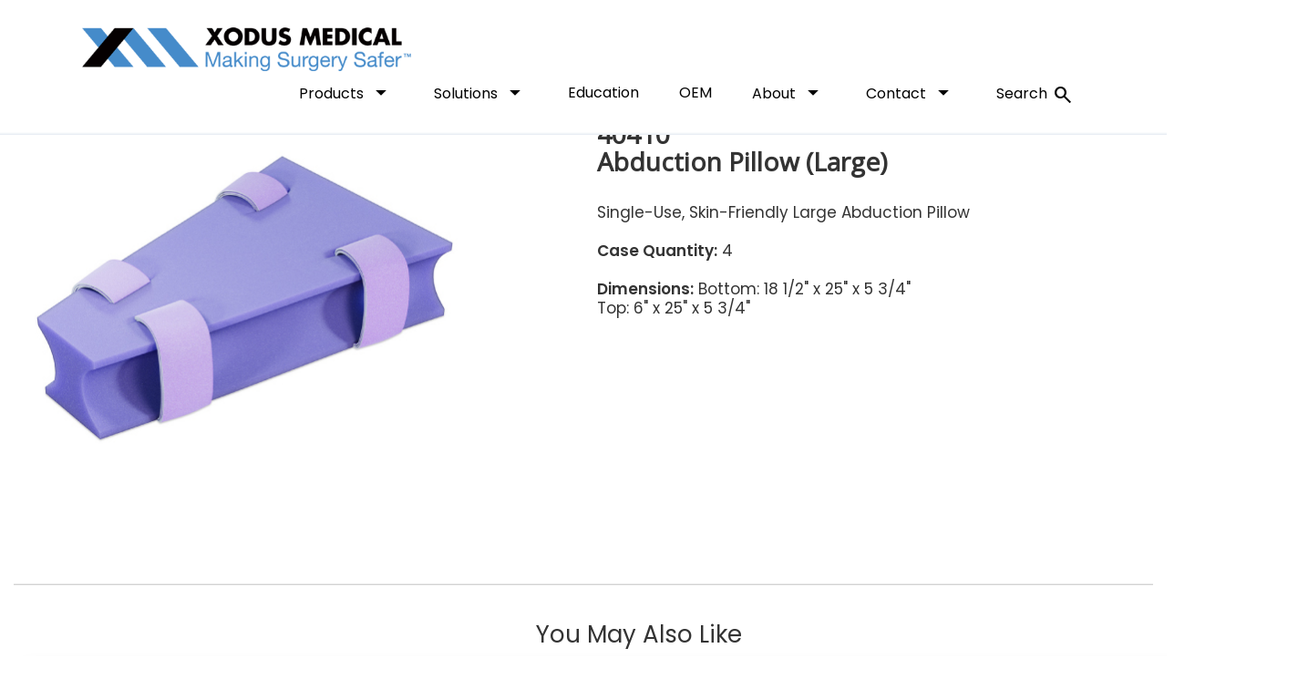

--- FILE ---
content_type: text/html; charset=utf-8
request_url: https://xodusmedical.com/Product/40410
body_size: 52255
content:


<!DOCTYPE html>
<html>
<head><script id="scriptjQuery" type="text/javascript" src="https://ajax.googleapis.com/ajax/libs/jquery/1.9.1/jquery.min.js"></script><meta charset="utf-8" /><meta http-equiv="X-UA-Compatible" content="IE=edge" /><meta name="viewport" content="width=device-width, initial-scale=1.0, maximum-scale=1.0, user-scalable=0" /><title>
	40410 - Abduction Pillow (Large)
</title><link rel="preconnect" href="https://fonts.googleapis.com" /><link rel="preconnect" href="https://fonts.gstatic.com" crossorigin="" /><link href="https://fonts.googleapis.com/css2?family=Poppins:wght@400;500;600;800&amp;display=swap" rel="stylesheet" /><link href="https://fonts.googleapis.com/css?family=Open+Sans" rel="stylesheet" /><link rel="stylesheet" href="https://fonts.googleapis.com/css2?family=Material+Symbols+Outlined" /><link rel="stylesheet" href="/Content/Site.css?ver=1" /><link rel="stylesheet" href="/content/CustomSite.css?ver=2" /><link rel="stylesheet" href="/Code/RespTables/RespTables.css" /><link href="/Code/SubMenu2/css/bootstrap-dropdownhover.min.css?ver=2" rel="stylesheet" /><link rel="shortcut icon" href="/favicon.ico" type="image/x-icon" />
    <script src="https://maxcdn.bootstrapcdn.com/bootstrap/3.3.7/js/bootstrap.min.js"></script>
    <script src="/Code/SubMenu2/js/bootstrap-dropdownhover.min.js"></script>
    
    <link rel="stylesheet" href="/modules/landing/commonassets/css/font-awesome.min.css" /><link rel="stylesheet" type="text/css" href="/modules/landing/SBP/assets/slick/slick.css" /><link rel="stylesheet" type="text/css" href="/modules/landing/SBP/assets/slick/slick-theme.css" /><link rel="stylesheet" href="/modules/landing/commonassets/css/main.css?ver=1" /><link rel="stylesheet" href="/modules/landing/commonassets/css/OnceMaster.css?ver=1" />

    <!-- Google Tag Manager -->
    <script>(function (w, d, s, l, i) {
            w[l] = w[l] || []; w[l].push({
                'gtm.start':
                    new Date().getTime(), event: 'gtm.js'
            }); var f = d.getElementsByTagName(s)[0],
                j = d.createElement(s), dl = l != 'dataLayer' ? '&l=' + l : ''; j.async = true; j.src =
                    'https://www.googletagmanager.com/gtm.js?id=' + i + dl; f.parentNode.insertBefore(j, f);
        })(window, document, 'script', 'dataLayer', 'GTM-MGQTTD5');</script>
    <!-- End Google Tag Manager -->

    

    <script type="text/javascript">

        $(document).on("click", ".open-ModalEmail", function () {
            var myModalTitle = $(this).data('id');
            var myModalEmailAddr = $(this).data('email-id');
            $("#lblModalEmailTitle").text(myModalTitle);
            $("#hdnModalEmailSubject").val(myModalTitle);
            $("#hdnModalEmailAddress").val(myModalEmailAddr);
            $('#divEmailFrame').html('<iframe width = "100%" height = "600vh" src = "/modules/site/GetMoreInfo_Modal.aspx?Subj=' + myModalTitle + '" title = "Request for Information / Sample" frameborder = "0" allow = "accelerometer; autoplay; clipboard-write; encrypted-media; gyroscope; picture-in-picture" allowfullscreen></iframe >');

        });

        $(function () {

            // VIMEO VERSION 2
            $('#divVimeoVideoModalContainer').click(function () {
                $('#divVimeoVideoModelContent').html('');
            });
        });

        function ShowVimeoVideo(linkurl) {

            // VIMEO VERSION 2

            //$('#divVimeoVideoModelContent').html('<div class="embed-container text-center iframe-container"><iframe src="' + linkurl + '&title=0&amp;byline=0&amp;portrait=0&amp;color=f59abb&amp;autoplay=1" frameborder="0" webkitAllowFullScreen mozallowfullscreen allowFullScreen></iframe></div>');
            $('#divVimeoVideoModelContent').html('<div class="embed-container text-center iframe-container"><iframe src="' + linkurl + '" frameborder="0" webkitAllowFullScreen mozallowfullscreen allowFullScreen></iframe></div>');
            $("#divVimeoVideoModalContainer").modal();
        }

        function openModal() {
            $('#ModalEmail').modal('show');
        }

        function openProductModal(ProductNumber, ProductName, ProductDescription, ProductQuantity, ProductDimensions, ProductImage) {
            $('#lblModalProductNumber').html(ProductNumber);
            $('#lblModalProductName').html(ProductName);
            $('#lblModalProductDescription').html(ProductDescription);
            $('#lblModalProductQuantity').html(ProductQuantity);
            $('#lblModalProductDimensions').html(ProductDimensions);
            $('#imgModalProductImage').attr('src', ProductImage);
            $('#ModalProduct').modal('show');
        }

        function openSearch() {
            document.getElementById("myOverlay").style.display = "block";
        }

        function closeSearch() {
            document.getElementById("myOverlay").style.display = "none";
        }

    </script>

    
    <link rel="stylesheet" href="/modules/landing/commonassets/css/magnific.pupup.css" />
    <link rel="stylesheet" href="/modules/landing/commonassets/css/animate.css" />
    <link rel="stylesheet" href="/modules/landing/commonassets/css/sweet.alert.css" />
    <link rel="stylesheet" href="/modules/landing/commonassets/css/slicknav.css" />
<link rel="canonical" href="https://xodusmedical.com/Product/40410" /><meta name="description" content="Xodus Medical offers a wide variety of single use foam positioning products." /><meta name="keywords" content="single use positioning, foam pads, foam positioning, single use, supine, pediatric, child, leg holder, abduction pillow, arm pad, skin friendly, single use,  bump, body wedge, triangle wedge,  chest roll, shoulder roll, arc, arm cradle, knee pad, knee pads, knee, boot liner, boot cradle, foot positioner, boot, bariatric positioning, prone, lateral, OR table pad, memory foam, foam pad, foam pads, disposable, " /></head>
<body>
    <!-- Google Tag Manager (noscript) -->
    <noscript>
        <iframe src="https://www.googletagmanager.com/ns.html?id=GTM-MGQTTD5"
            height="0" width="0" style="display: none; visibility: hidden"></iframe>
    </noscript>
    <!-- End Google Tag Manager (noscript) -->
    <form method="post" action="/Product/40410" id="form1">
<div class="aspNetHidden">
<input type="hidden" name="__EVENTTARGET" id="__EVENTTARGET" value="" />
<input type="hidden" name="__EVENTARGUMENT" id="__EVENTARGUMENT" value="" />
<input type="hidden" name="__LASTFOCUS" id="__LASTFOCUS" value="" />
<input type="hidden" name="__VIEWSTATE" id="__VIEWSTATE" value="/wEPDwUKMjE0NzA4MTk4NGRkYQcaDWqDgQc97/dhD3X1D2pr8Mw6wWSdYQIPWc3JD5U=" />
</div>

<script type="text/javascript">
//<![CDATA[
var theForm = document.forms['form1'];
if (!theForm) {
    theForm = document.form1;
}
function __doPostBack(eventTarget, eventArgument) {
    if (!theForm.onsubmit || (theForm.onsubmit() != false)) {
        theForm.__EVENTTARGET.value = eventTarget;
        theForm.__EVENTARGUMENT.value = eventArgument;
        theForm.submit();
    }
}
//]]>
</script>


<script src="/WebResource.axd?d=x8Tr8mX8GEbDv618pOv_8ZZeht3kY6cv9T0aJLlq9cEFuTQmIxhHPEDCQERenQ82x5cLnfVAuN7cPIHUzqSQf91FCY4jqwz3Zsobv1vNhDM1&amp;t=638568460745067788" type="text/javascript"></script>

<div class="aspNetHidden">

	<input type="hidden" name="__VIEWSTATEGENERATOR" id="__VIEWSTATEGENERATOR" value="84FFC24E" />
	<input type="hidden" name="__EVENTVALIDATION" id="__EVENTVALIDATION" value="/wEdAATnWQn5D3YhPuoLW7feEiumg+DqrMBzy1pHFrdq4YnVpUTlLa47kH2LJgXJ7J/IKSyE7kGipaRK0/GS8oVOltaPueDvH0rtOXxYOpCMBfhWokSixr5ENzGK2na+j1Xyjhg=" />
</div>

        
        <div class="divMainHeader div-Port100" style="width: 100%; background-color: white;">
            <div id="masterHeader" class="container-fluid headerPaddingWidth">
                <!-- #f9f7f7 -->
                <div class="row" style="padding-top: 30px; text-align: center !important;">
                    
                    <div>

                        <nav class="navbar sticky-top navbar-default modnav">
                            <div class="" style="padding-right: 0px">
                                <div class="navbar-header headerLogoFloat">
                                    <div>
                                        <div class="col-sm-9 col-xs-10">
                                            <a href="/">
                                                <img src="/Media/Images/Site/Master/XodusMedicalLogoV4.png" class="img-responsive" alt="Xodus Medical Logo" /></a>
                                        </div>
                                    </div>
                                    <button type="button" class="navbar-toggle collapsed" data-toggle="collapse" data-target="#bs-example-navbar-collapse-1" aria-expanded="false" style="margin-top: 0;">
                                        <span class="sr-only">Toggle navigation</span>
                                        <span class="icon-bar"></span>
                                        <span class="icon-bar"></span>
                                        <span class="icon-bar"></span>
                                    </button>
                                </div>

                                <div class="collapse navbar-collapse headerMenuFloat" id="bs-example-navbar-collapse-1" style="border: 0px;">
                                    <ul class="nav navbar-nav" style="width: 100%;">
                                        <!-- This is the Phone (XS) version of Products By Category menu. It's needed for correct viewing of the product submenus -->
                                        <li class="dropdown visible-xs visible-sm menutoppadding">
                                            <button id="btnProductsByCategoryMobile" class="btn btn-default dropdown-toggle menuButton headerMainMenuLevel" type="button" data-toggle="dropdown" data-hover="dropdown">Products <span class="material-symbols-outlined" style="font-size:28px;margin-top:-5px;">arrow_drop_down</span></button>
                                            
                                            <ul class="dropdown-menu">
                                                <li><a href="/SeeSharp" style="color: black;">The See Sharp</a></li>
                                                <li role="separator" class="divider"></li>
                                                <li role="separator" class="divider"></li>
                                                <li>&nbsp;&nbsp;&nbsp;&nbsp;Patient Positioning Innovations</li>
                                                <li><span style="padding-left: 30px !important;"><b>Trendelenburg Positioning</b></span><br />
                                                    <a style="padding-left: 45px !important;" href="/PinkPad">The Pink Pad</a>
                                                    <a style="padding-left: 45px !important;" href="/AirAssist">The Pink Pad Air-Assist</a>
                                                    <a style="padding-left: 45px !important;" href="/BiodegradablePinkPad">The Pink Pad Biodegradable</a></li>
                                                <li role="separator" class="divider"></li>
                                                <li><a style="padding-left: 30px !important;" href="/PinkProtectOR"><b>Prolonged Positioning</b><br />
                                                    <span style="padding-left: 15px !important;">PinkProtect Solutions</span></a></li>
                                                <li role="separator" class="divider"></li>
                                                <li><span style="padding-left: 30px !important;"><b>Lateral Positioning</b></span><a style="padding-left: 45px; !important;" href="/LatPack">The Pink Lat Pack</a>
                                                    <a style="padding-left: 45px !important;" href="/PinkPegBoard">The Pink Peg Board Kit</a>
                                                    <a style="padding-left: 45px !important;" href="/Stulberg">The Pink Stulberg Kit</a></li>
                                                <li role="separator" class="divider"></li>
                                                <li><a style="padding-left: 30px !important;" href="/PinkReverseT"><b>Reverse Trendelenburg Positioning</b><br />
                                                    <span style="padding-left: 15px !important;">The Pink Reverse-T Kit</span></a></li>
                                                <li role="separator" class="divider"></li>
                                                <li><a style="padding-left: 30px !important;" href="/BackPacks"><b>Spinal / Prone Positioning</b><br />
                                                    <span style="padding-left: 15px !important;">Surgical BackPacks</span></a></li>
                                                <li role="separator" class="divider"></li>
                                                <li><a style="padding-left: 30px !important;" href="/PinkHipKit"><b>Postless Hip Positioning</b><br />
                                                    <span style="padding-left: 15px !important;">The Pink Hip Kit</span></a></li>
                                                <li role="separator" class="divider"></li>
                                                <li><a style="padding-left: 30px !important;" href="/PinkProtectICU"><b>ICU Positioning</b><br />
                                                    <span style="padding-left: 15px !important;">PinkProtect ICU Solutions</span></a></li>
                                                <li role="separator" class="divider"></li>
                                                <li role="separator" class="divider"></li>
                                                <li>&nbsp;&nbsp;&nbsp;&nbsp;Safe Positioning Essentials</li>
                                                <li><a style="padding-left: 30px !important; color: black;" href="/PositioningEssentials">DermaProx</a></li>
                                                <li role="separator" class="divider"></li>
                                                <li><a style="padding-left: 30px !important; color: black;" href="/PositioningEssentials">Orthopedic Positioning</a></li>
                                                <li role="separator" class="divider"></li>
                                                <li><a style="padding-left: 30px !important; color: black;" href="/PositioningEssentials">Single-Use Positioning</a></li>
                                                <li role="separator" class="divider"></li>
                                                <li><a style="padding-left: 30px !important; color: black;" href="/PositioningEssentials">Positioning Straps</a></li>
                                                <li role="separator" class="divider"></li>
                                                <li><a style="padding-left: 30px !important; color: black;" href="/PositioningEssentials">Anesthesia Positioning</a></li>
                                                <li role="separator" class="divider"></li>
                                                <li><a style="padding-left: 30px !important; color: black;" href="/Gel">Gel Positioning</a></li>
                                                <li role="separator" class="divider"></li>
                                                <li role="separator" class="divider"></li>
                                                <li>&nbsp;&nbsp;&nbsp;&nbsp;OR Necessities</li>
                                                <li><a style="padding-left: 30px !important; color: black;" href="/Electrosurgical">Electrosurgical</a></li>
                                                <li role="separator" class="divider"></li>
                                                <li><a style="padding-left: 30px !important; color: black;" href="/ORNecessities">Medication Labels</a></li>
                                                <li role="separator" class="divider"></li>
                                                <li><a style="padding-left: 30px !important; color: black;" href="/ORNecessities">Room Turnover Kits</a></li>
                                                <li role="separator" class="divider"></li>
                                                <li><a style="padding-left: 30px !important; color: black;" href="/ORNecessities">Anti-Fog Solution</a></li>
                                                <li role="separator" class="divider"></li>
                                                <li><a style="padding-left: 30px !important; color: black;" href="/ORNecessities">Light Handle Covers</a></li>
                                                <li role="separator" class="divider"></li>
                                                <li><a style="padding-left: 30px !important; color: black;" href="/ORNecessities">Emesis Bags</a></li>
                                                <li role="separator" class="divider"></li>
                                                <li><a style="padding-left: 30px !important; color: black;" href="/ORNecessities">Surgical Markers</a></li>
                                                <li role="separator" class="divider"></li>
                                                <li><a style="padding-left: 30px !important; color: black;" href="/ORNecessities">Sponge Counters</a></li>
                                                <li role="separator" class="divider"></li>
                                                <li><a style="padding-left: 30px !important; color: black;" href="/SharpsSafety">Sharps Safety</a></li>
                                                <li role="separator" class="divider"></li>
                                                <li role="separator" class="divider"></li>
                                                <li><a href="/FloorSafety" style="color: black;">Floor Safety & Protection</a></li>
                                                <li role="separator" class="divider"></li>
                                                <li><a href="/SterileProcessing" style="color: black;">Sterile Processing</a></li>
                                            </ul>
                                        </li>
                                        <!-- end Phone (XS) version -->
                                        <li id="divProductsByCategory" class="dropdown  hidden-xs hidden-sm menutoppadding">
                                            <button id="btnProductsByCategory" class="btn btn-default dropdown-toggle menuButton headerMainMenuLevel" type="button" data-toggle="dropdown" data-hover="dropdown">Products <span class="material-symbols-outlined" style="font-size:28px;margin-top:-5px;">arrow_drop_down</span></button>
                                            <ul class="dropdown-menu hacked" style="margin-top: 5px">
                                                <li><a href="/SeeSharp">The See Sharp</a></li>
                                                <li role="separator" class="divider"></li>



                                                <li style="padding-left:20px;">Patient Positioning Innovations</li>
                                                <li class="dropdown"><a href="#">&nbsp;&nbsp;&nbsp;&nbsp;Trendelenburg <span class="caret"></span></a>
                                                    <ul class="dropdown-menu">
                                                        <li><a href="/PinkPad">The Pink Pad</a>
                                                            <a href="/AirAssist">The Pink Pad Air-Assist</a>
                                                            <a href="/BiodegradablePinkPad">The Pink Pad Biodegradable</a>
                                                        </li>
                                                    </ul>
                                                </li>
                                                <li class="dropdown"><a href="#">&nbsp;&nbsp;&nbsp;&nbsp;Prolonged <span class="caret"></span></a>
                                                    <ul class="dropdown-menu">
                                                        <li><a href="/PinkProtectOR">PinkProtect OR Kits</a>
                                                        </li>
                                                    </ul>
                                                </li>
                                                <li class="dropdown"><a href="#">&nbsp;&nbsp;&nbsp;&nbsp;Lateral <span class="caret"></span></a>
                                                    <ul class="dropdown-menu">
                                                        <li><a href="/LatPack">The Pink Lat Pack</a>
                                                            <a href="/PinkPegBoard">The Pink Peg Board Kit</a>
                                                            <a href="/Stulberg">The Pink Stulberg Kit</a>
                                                        </li>
                                                    </ul>
                                                </li>
                                                <li class="dropdown"><a href="#">&nbsp;&nbsp;&nbsp;&nbsp;Reverse Trendelenburg <span class="caret"></span></a>
                                                    <ul class="dropdown-menu">
                                                        <li><a href="/PinkReverseT">The Pink Reverse-T Kit</a>
                                                        </li>
                                                    </ul>
                                                </li>
                                                <li class="dropdown"><a href="#">&nbsp;&nbsp;&nbsp;&nbsp;Spinal / Prone <span class="caret"></span></a>
                                                    <ul class="dropdown-menu">
                                                        <li><a href="/BackPacks">Surgical BackPacks</a>
                                                        </li>
                                                    </ul>
                                                </li>
                                                <li class="dropdown"><a href="#">&nbsp;&nbsp;&nbsp;&nbsp;Postless Hip <span class="caret"></span></a>
                                                    <ul class="dropdown-menu">
                                                        <li><a href="/PinkHipKit">The Pink Hip Kit</a>
                                                        </li>
                                                    </ul>
                                                </li>
                                                <li class="dropdown"><a href="#">&nbsp;&nbsp;&nbsp;&nbsp;ICU <span class="caret"></span></a>
                                                    <ul class="dropdown-menu">
                                                        <li><a href="/PinkProtectICU">PinkProtect ICU Kits</a>
                                                        </li>
                                                    </ul>
                                                </li>
                                               










                                                <li role="separator" class="divider"></li>
                                                <li class="dropdown"><a href="#">Safe Positioning Essentials <span class="caret"></span></a>
                                                    <ul class="dropdown-menu">
                                                        <li><a href="/PositioningEssentials">DermaProx</a></li>
                                                        <li role="separator" class="SubDivider"></li>
                                                        <li><a href="/PositioningEssentials">Orthopedic Positioning</a></li>
                                                        <li role="separator" class="SubDivider"></li>
                                                        <li><a href="/PositioningEssentials">Single-Use Positioning</a></li>
                                                        <li role="separator" class="SubDivider"></li>
                                                        <li><a href="/PositioningEssentials">Positioning Straps</a></li>
                                                        <li role="separator" class="SubDivider"></li>
                                                        <li><a href="/PositioningEssentials">Anesthesia Positioning</a></li>
                                                        <li role="separator" class="SubDivider"></li>
                                                        <li><a href="/Gel">Gel Positioning</a></li>
                                                        <li role="separator" class="SubDivider"></li>
                                                    </ul>
                                                </li>
                                                <li role="separator" class="divider"></li>
                                                <li class="dropdown"><a href="#">OR Necessities <span class="caret"></span></a>
                                                    <ul class="dropdown-menu">
                                                        <li><a href="/Electrosurgical">Electrosurgical</a></li>
                                                        <li role="separator" class="SubDivider"></li>
                                                        <li><a href="/ORNecessities">Medication Labels</a></li>
                                                        <li role="separator" class="SubDivider"></li>
                                                        <li><a href="/ORNecessities">Room Turnover Kits</a></li>
                                                        <li role="separator" class="SubDivider"></li>
                                                        <li><a href="/ORNecessities">Anti-Fog Solution</a></li>
                                                        <li role="separator" class="SubDivider"></li>
                                                        <li><a href="/ORNecessities">Light Handle Covers</a></li>
                                                        <li role="separator" class="SubDivider"></li>
                                                        <li><a href="/ORNecessities">Emesis Bags</a></li>
                                                        <li role="separator" class="SubDivider"></li>
                                                        <li><a href="/ORNecessities">Surgical Markers</a></li>
                                                        <li role="separator" class="SubDivider"></li>
                                                        <li><a href="/ORNecessities">Sponge Counters</a></li>
                                                        <li role="separator" class="SubDivider"></li>
                                                        <li><a href="/SharpsSafety">Sharps Safety</a></li>
                                                        <li role="separator" class="SubDivider"></li>
                                                    </ul>
                                                </li>
                                                <li role="separator" class="divider"></li>
                                                <li><a href="/FloorSafety">Floor Safety & Protection</a></li>
                                                <li role="separator" class="divider"></li>
                                                <li><a href="/SterileProcessing">Sterile Processing</a></li>
                                            </ul>
                                            </li>

                                            <li class="dropdown menutoppadding" style="text-align: left !important;">
                                                <button id="btnSolutionsByCategory" class="btn btn-default dropdown-toggle menuButton headerMainMenuLevel" type="button" data-toggle="dropdown" data-hover="dropdown">
                                                    Solutions <span class="material-symbols-outlined" style="font-size:28px;margin-top:-5px;">arrow_drop_down</span>
                                                </button>
                                                <ul class="dropdown-menu">
                                                    <li>
                                                        <a id="urlSolutionsHAPIPrevention" href="/Solutions/HAPIPrevention">HAPI Prevention</a></li>
                                                    <li role="separator" class="divider"></li>
                                                    <li>
                                                        <a id="urlNerveInjuryPrevention" href="/Solutions/NerveInjuryPrevention">Nerve Injury Prevention</a></li>
                                                    <li role="separator" class="divider"></li>
                                                    <li>
                                                        <a id="urlPatientSafety" href="/Solutions/PatientSafetyCompliance">Patient Safety Compliance</a></li>
                                                    <li role="separator" class="divider"></li>
                                                    <li>
                                                        <a id="urlSupplyChainEfficiency" href="/Solutions/SupplyChainEfficiency">Logistics & Supply Chain Efficiency</a></li>
                                                </ul>
                                            </li>

                                    <li class="menutoppadding">
                                        <a id="urlEducation" class="headerMainMenuLevel" href="/Education">Education</a>
                                    </li>

                                    <li class="menutoppadding">
                                        <a id="urlOEM" class="headerMainMenuLevel" href="/OEM">OEM</a>
                                    </li>

                                    <li class="dropdown menutoppadding">
                                        <button id="btnAboutByCategory" class="btn btn-default dropdown-toggle menuButton" type="button" data-toggle="dropdown" data-hover="dropdown">
                                            About <span class="material-symbols-outlined" style="font-size:28px;margin-top:-5px;">arrow_drop_down</span>
                                        </button>
                                        <ul class="dropdown-menu">
                                            <li>
                                                <a id="urlCompanyInformation" href="/CompanyInformation">Company Information</a></li>
                                            <li role="separator" class="divider"></li>
                                            <li>
                                                <a id="urlQualityAssurance" href="/QualityAssurance">Quality Assurance & Regulatory</a></li>
                                            <li role="separator" class="divider"></li>
                                            <li>
                                                <a id="urlSupplyChainEfficiency1" href="/Solutions/SupplyChainEfficiency">Logistics & Supply Chain Efficiency</a></li>
                                            <li role="separator" class="divider"></li>
                                            <li>
                                                <a id="urlEIFU" href="/eIFU">Instructions for Use (IFU)</a></li>
                                            <li role="separator" class="divider"></li>
                                            <li>
                                                <a id="urlNews" href="/News">News</a></li>
                                        </ul>
                                    </li>

                                    <li class="dropdown menutoppadding">
                                        <button id="btnContactByCategory" class="btn btn-default dropdown-toggle menuButton" type="button" data-toggle="dropdown" data-hover="dropdown">
                                            Contact <span class="material-symbols-outlined" style="font-size:28px;margin-top:-5px;">arrow_drop_down</span>
                                        </button>
                                        <ul class="dropdown-menu">
                                            <li>
                                                <a id="urlRequestInformation" href="/RequestInformation">Contact Us / Request Information</a></li>
                                            <li role="separator" class="divider"></li>
                                            <li>
                                                <a id="urlOrderTracking" href="/OrderTracking">Order Tracking</a>
                                            </li>
                                            <li role="separator" class="divider"></li>
                                            <li>
                                                <a id="urlSubmitIdea" href="/SubmitIdea">Submit Idea</a></li>
                                        </ul>
                                    </li>
                                    <li class="menutoppadding">
                                        <a href="javascript:openSearch();" class="headerMainMenuLevel" id="urlTheSearch" name="urlTheSearch">Search&nbsp;<span class="material-symbols-outlined" style="display: inline;margin-top:-8px;">search</span></a>
                                    </li>

                                    </ul>

                                </div>
                            </div>
                        </nav>

                        <div class="col-xs-6" style="margin-top: 20px;">
                            
                        </div>
                    </div>
                </div>
            </div>
            <div id="divHeaderHR" class="gradTopLightGreyFull1 hidden-xs"></div>

        </div>
        <!--end fixed header-->

        <div class="container-fluid divMainContainer">
            <div class="row">
                <div>
                    <!-- style="margin-top: 2%;" -->
                    
    <span id="ContentPlaceHolder1_lblError"></span>

    <div class="col-xs-12 col-sm-6 col-md-7 BottomSpacing">
        <img src="https://legacy.xodusmedical.com/images/products/FoamPositioning\40410.jpg?v=?RAND=708" style="max-width:500px;" />
        <br />
        <br />
    </div>

    <div class="col-xs-12 col-sm-6 col-md-5 col-md-pull-1"><br /><br />
        <h1 style="font-size:28px;font-family: &quot;Open Sans&quot;, Helvetica, Arial, sans-serif;"><b>40410<br/>Abduction Pillow (Large)</b></h1><br />
        Single-Use, Skin-Friendly Large Abduction Pillow<br/><br/>
        <b>Case Quantity:</b> 4<br/><br/>
        <b>Dimensions:</b> Bottom: 18 1/2" x 25" x 5 3/4"<br/>Top: 6" x 25" x 5 3/4"<br/><br/>
    </div>
        <div class="col-xs-12"><hr style="height: 1px; background: lightgrey;"/></div>
    <section class=" p-5 margin-top-xl pos-r">
        <div class="container">
            <div class="row">
                <div class="col-sm-1 visible-sm">&nbsp;</div>
                <div class="col-sm-10 col-md-12">
                    <center><h3>You May Also Like</h3></center>
                    <div>
                        <center>
                            <div class="carousel-controls testimonial-carousel-controls">
                                <div class="control prev"><b style="font-size: 1.8em;">&#10096;</b></div>
                                <div class="control next"><b style="font-size: 1.8em;">&#10097;</b></div>
                            </div>
                            <div class="testimonial-carousel testimonial-carousel-box">
                                <div class="one-slide white">
                                    <br class="visible-xs visible-sm" />
                                    <a class="customBlueLink" href="/PinkPegBoard">
                                    <div class="testimonial w-100 h-100  p-3 text-center Mouse-Hand"><br />
                                        <div class="brand">
                                            <center><img alt="The Pink Peg Board Kit" src="/modules/landing/PegBoard/assets/img/Pegboard_Patient_001.png" class="mx-auto" /></center>
                                        </div>
                                        <div class="message text-center"><br />The Pink Peg Board Kit</div>
                                    </div></a>
                                </div>
                                <div class="one-slide white">
                                    <br class="visible-xs visible-sm" />
                                    <a class="customBlueLink" href="/PinkPad">
                                    <div class="testimonial w-100 h-100  p-3 text-center Mouse-Hand">
                                        <div class="brand">
                                            <center><img alt="The Pink Pad" src="/Media/Images/Site/Home/1B_Tren.jpg" class="mx-auto" /></center>
                                        </div>
                                        <div class="message text-center">The Pink Pad</div>
                                    </div></a>
                                </div>
                                <div class="one-slide white">
                                    <br class="visible-xs visible-sm" />
                                    <a class="customBlueLink" href="/PinkReverseT">
                                    <div class="testimonial w-100 h-100  p-3 text-center Mouse-Hand" >
                                        <div class="brand">
                                            <center><img alt="The Pink Reverse-T Kit" src="/modules/landing/SBP/assets/img/RevTPatient.png" class="mx-auto" /></center>
                                        </div>
                                        <div class="message text-center">The Pink Reverse-T Kit</div>
                                    </div></a>
                                </div>
                                <div class="one-slide white">
                                    <br class="visible-xs visible-sm" />
                                    <a class="customBlueLink" href="/LatPack">
                                    <div class="testimonial w-100 h-100  p-3 text-center Mouse-Hand">
                                        <div class="brand">
                                            <center><img alt="The Pink Lat Pack" src="/Media/Images/Site/Home/4B_Lat.jpg" class="mx-auto" /></center>
                                        </div>
                                        <div class="message text-center">The Pink Lat Pack</div>
                                    </div></a>
                                </div>
                                <div class="one-slide white"><br />
                                    <br class="visible-xs visible-sm" />
                                    <a class="customBlueLink" href="/PinkProtectOR">
                                    <div class="testimonial w-100 h-100  p-3 text-center Mouse-Hand">
                                        <div class="brand">
                                            <center><img alt="PinkProtect OR Kits" src="/modules/landing/SBP/assets/img/ProlongedPositioning.jpg" class="mx-auto" /></center>
                                        </div>
                                        <div class="message text-center" style="padding-top:10px;">PinkProtect OR Kits</div>
                                    </div></a>
                                </div>
                                <div class="one-slide white"><br />
                                    <br class="visible-xs visible-sm" />
                                    <a class="customBlueLink" href="/SeeSharp">
                                    <div class="testimonial w-100 h-100  p-3 text-center Mouse-Hand">
                                        <div class="brand">
                                            <center><img alt="The See Sharp" src="/modules/landing/seesharp/assets/img_v2/SeeSharp_AlsoLike.png" class="mx-auto" style="max-width:50%;" /></center>
                                        </div>
                                        <div class="message text-center " style="padding-top:10px;">The See Sharp</div>
                                    </div></a>
                                </div>
                            </div>
                                </center>
                    </div>
                </div>
                <div class="col-sm-1 visible-sm">&nbsp;</div>
            </div>
        </div>
        
    </section>
    
    <div class="col-xs-12 BottomSpacing"><br /><br />
        <h3>Can't Find Your Product?</h3>
        If you're looking for a product that's not listed, try another <a href="javascript:openSearch();" class="customBlueLink">Search</a>, <a data-toggle="modal" data-id="Request Product Information" data-email-id="2" class="open-ModalEmail customBlueLink" href="#ModalEmail">Message Us</a> or Call +1 724.337.5500 to speak with a customer representative.
        <br />
    </div>



                </div>
            </div>
        </div>
        <div class="gradTopLightGreyFull1"></div>
        <div class="div-Port100 footerPaddingWidth">
            <div id="masterFooter" class="col-xs-12" style="padding-top: 30px; padding-bottom: 20px;">
                <div class="row">
                    <div class="col-md-6">
                        <img src="/Media/Images/Site/Master/XodusMedicalLogoV4.png" class="footerLogoWidth" alt="Xodus Medical Logo" />
                        <br />
                        <br />
                        <br class="hidden-xs" />
                        <a href="https://www.linkedin.com/company/xodus-medical/" target="_blank">
                            <img src="/Media/Images/Site/Master/LinkedIn-Icon.svg" alt="Xodus Medical on LinkedIn" width="35" height="35">
                        </a>&nbsp;&nbsp;
                    <a href="https://www.instagram.com/xodusmedical/" target="_blank">
                        <img src="/Media/Images/Site/Master/Instagram-Icon.svg" alt="Xodus Medical on Instagram" width="35" height="35">
                    </a>&nbsp;&nbsp;
                    <a href="https://www.youtube.com/@XodusMedical" target="_blank">
                        <img src="/Media/Images/Site/Master/YouTube-Icon.svg" alt="Xodus Medical on YouTube" width="35" height="35">
                    </a>&nbsp;&nbsp;
                    <a href="https://www.facebook.com/XodusMedical/" target="_blank">
                        <img src="/Media/Images/Site/Master/Facebook-Icon.svg" alt="Xodus Medical on Facebook" width="35" height="35">
                    </a>
                    </div>
                    <div class="col-md-6 footerLinkJustify">
                        <div class="col-md-4 text-left">
                            <br class="visible-xs visible-sm" />
                            <a href="/CompanyInformation" style="font-size: 1.2em; padding-bottom: 15px;">About</a><br />
                            <a href="/" style="padding-bottom: 15px;">Home Page</a><br />
                            <a href="/RequestInformation" style="padding-bottom: 15px;">Contact Us</a><br />
                            <a href="/OrderTracking" style="padding-bottom: 15px;">Track Shipment</a>
                        </div>
                        <div class="col-md-4 text-left">
                            <span style="font-size: 1.2em; padding-bottom: 15px;">New Products</span><br />
                            <a href="/BiodegradablePinkPad" style="padding-bottom: 15px;">Pink Pad - Biodegradable</a><br />
                            <a href="/AirAssist" style="padding-bottom: 15px;">The Pink Pad Air-Assist</a><br />
                            <a href="/SeeSharp" style="padding-bottom: 15px;">The See Sharp</a>
                        </div>
                        <div class="col-md-4 text-left">
                            <span style="font-size: 1.2em; padding-bottom: 15px;">Solutions</span><br />
                            <a href="/Solutions/HAPIPrevention" style="padding-bottom: 15px;">Nerve & HAPI Protection</a><br />
                            <a href="/Solutions/PatientSafetyCompliance" style="padding-bottom: 15px;">Patient Safety Compliance</a><br />
                            <a href="/Solutions/SupplyChainEfficiency" style="padding-bottom: 15px;">Logistics & Supply Chain Efficiency</a>
                        </div>
                    </div>
                </div>
                <div class="row">
                    <div class="visible-xs col-md-2 subtitleSize" style="padding-top: 15px;">
                        <a href="/modules/site/privacypolicy.aspx">Privacy Policy</a>&nbsp;&nbsp;&nbsp;&nbsp;&nbsp;&nbsp;<a href="/modules/site/sitemap.aspx">Sitemap</a>
                    </div>
                    <div class="col-xs-12 col-md-6 subtitleSize" style="padding-top: 15px;">
                        &copy;<span id="FooterYear">2025</span>
                        Xodus Medical Inc.  All Rights Reserved.
                    </div>
                    <div class="col-md-2 hidden-xs">&nbsp;</div>
                    <div class="col-md-2 hidden-xs">&nbsp;</div>
                    <div class="hidden-xs col-md-2 subtitleSize" style="padding-top: 15px;">
                        <a href="/modules/site/privacypolicy.aspx">Privacy Policy</a>&nbsp;&nbsp;&nbsp;&nbsp;&nbsp;&nbsp;<a href="/modules/site/sitemap.aspx">Sitemap</a>
                    </div>
                </div>
            </div>
        </div>

        <div style="padding-bottom: 30px">&nbsp;</div>

        <script type="text/javascript" src="/modules/landing/SBP/assets/slick/slick.min.js"></script>
        <script type="text/javascript">//<![CDATA[


            $(document).ready(function () {
                $(".testimonial-carousel").slick({
                    infinite: !0,
                    slidesToShow: 3,
                    slidesToScroll: 1,
                    autoplay: !1,
                    arrows: true,
                    prevArrow: $(".testimonial-carousel-controls .prev"),
                    nextArrow: $(".testimonial-carousel-controls .next"),
                    responsive: [{
                        breakpoint: 1200,
                        settings: {
                            slidesToShow: 3
                        }
                    }, {
                        breakpoint: 992,
                        settings: {
                            slidesToShow: 2
                        }
                    }, {
                        breakpoint: 600,
                        settings: {
                            slidesToShow: 1
                        }
                    }]
                });

                $(".testimonial-carouselA").slick({
                    infinite: !0,
                    slidesToShow: 3,
                    slidesToScroll: 1,
                    autoplay: !1,
                    arrows: true,
                    prevArrow: $(".testimonial-carousel-controlsA .prevA"),
                    nextArrow: $(".testimonial-carousel-controlsA .nextA"),
                    responsive: [{
                        breakpoint: 1200,
                        settings: {
                            slidesToShow: 3
                        }
                    }, {
                        breakpoint: 992,
                        settings: {
                            slidesToShow: 2
                        }
                    }, {
                        breakpoint: 600,
                        settings: {
                            slidesToShow: 1
                        }
                    }]
                });

            });


  //]]></script>

        <!-- Modal for emails -->
        <div class="modal fade" id="ModalEmail" role="dialog">

            <div class="modal-dialog">
                <div class="modal-content">
                    <div class="modal-header" style="padding-bottom: 0px;">
                        <button type="button" class="close" data-dismiss="modal">&times;</button>
                        <h4 style="margin-bottom: 0px;">
                            <span id="lblModalEmailTitle"></span></h4>
                        <span id="lblStatusMessage" style="color: red;"></span>
                    </div>
                    <div class="modal-body">
                        <div id="divEmailFrame"></div>
                        <input type="hidden" name="ctl00$hdnModalEmailSubject" id="hdnModalEmailSubject" />
                        <input type="hidden" name="ctl00$hdnModalEmailAddress" id="hdnModalEmailAddress" />
                    </div>
                    <button type="button" class="close" data-dismiss="modal" style="font-size: 0.8em; padding-right: 15px;">Close Window</button>&nbsp;&nbsp;<br />
                </div>
            </div>
        </div>
        <!-- end email modal -->

        <!-- VERSION 2 //-->
        <div id="divVimeoVideoModalContainer" class="modal fade" role="dialog">
            <div class="modal-dialog modal-dialog-centered modal-lg" role="document">
                <div class="modal-content">
                    <div class="modal-body">
                        <div id="divVimeoVideoModelContent"></div>
                    </div>
                </div>
            </div>
        </div>


        <div id="myOverlay" class="overlay">
            <span class="closebtn" onclick="closeSearch()" title="Close Search">×</span>
            <div class="overlay-content">

                <input name="ctl00$txtSearchTopNav" type="text" maxlength="100" onchange="javascript:setTimeout(&#39;__doPostBack(\&#39;ctl00$txtSearchTopNav\&#39;,\&#39;\&#39;)&#39;, 0)" onkeypress="if (WebForm_TextBoxKeyHandler(event) == false) return false;" id="txtSearchTopNav" placeholder="Search our site" />
                <button type="submit"><i class="fa fa-search"></i></button>

            </div>
        </div>

        <div class="modal fade" id="ModalProduct" role="dialog">
            <div class="modal-dialog">
                <div class="modal-content">
                    <div class="modal-header">
                        <span id="lblModalProductNumber" class="class-Bold"></span>
                        -
                        <span id="lblModalProductName" class="class-Bold"></span>
                        <button type="button" class="close" data-dismiss="modal">&times;</button>
                    </div>
                    <div class="modal-body">
                        <center>
                            <img id="imgModalProductImage" src="" /></center>
                        <br />
                        <span id="lblModalProductDescription"></span><br />
                        <span id="lblModalProductQuantity"></span><br />
                        <span id="lblModalProductDimensions"></span><br />

                        <br />
                    </div>
                </div>
            </div>
        </div>

    </form>
</body>
</html>


--- FILE ---
content_type: text/css
request_url: https://xodusmedical.com/content/CustomSite.css?ver=2
body_size: 7832
content:
h1, h2, h3, h4, h5 {
    font-family: 'Poppins';
    text-transform: none;
}

h1 {
    font-size: 65px;
    font-weight: bold;
}

h2 {
    font-size: 38px;
    font-weight: 600;
}

h3 {
    font-size: 26px;
    font-weight: 400;
}

h4 {
    font-size: 21px;
    font-weight: 400;
    line-height: unset;
}

h5 {
    font-size: 19px;
    font-weight: 300;
    line-height: 24px;
}

b {
    font-weight: 600;
}

.class-Bold {
    font-weight: 600;
}

body {
    font-family: 'Poppins', sans-serif;
}

.headerLogoFloat {
    float: left;
}

.headerMenuFloat {
    float: right;
}

/*.ViewPortMaxWidthFull {
    max-width: 100%;
}


.ViewPortMaxWidth80P {
    max-width: 84%;
    align-content: center;
    margin-left: auto;
    margin-right: auto;
}*/

.div-Port85 {
    width: 85vw; /* 85% of viewport width */
    align-content: center;
    margin-left: auto;
    margin-right: auto;
}

.div-Port100 {
    width: 99vw; /* 99% of viewport width because 100 makes a horizontal scroll*/
}


.main-content-pad {
    /*    padding-left: 100px;
    padding-right: 100px;*/
}

@media only screen and (min-width: 0px) and (max-width: 1024px) {
    body {
        font-size: 16px;
        line-height: 20px;
    }


    h2 {
        font-size: 32px;
    }

    h4 {
        font-size: 20px;
        line-height: 24px;
    }

    .main-content-pad {
        padding-left: 0px;
        padding-right: 0px;
    }

    .ViewPortMaxWidth2025 {
        max-width: 100%;
    }
}


.headerMainMenuLevel {
    font-size: 16px !important;
}

.prismBar {
    width: 100%;
    height: 5px;
    background: linear-gradient(90deg, #CE1616, #EDA127, #E5ED17, #12A91C, #2460DF, #9DBCFF);
    border-radius: 1px;
    margin-bottom: 24px;
}

.quoteBackground {
    background-color: #F3F8FF;
    transition: background-color 0.3s ease;
}

    .quoteBackground:hover {
        background-color: #b0d1fc;
    }

.quote-outer-pad {
    padding: 0 30px 0 80px;
}

.quote-words-top-margin {
    margin-top: -35px;
}

.quote-image-left-margin {
    margin-left: -50px;
}

.footnote {
    font-style: italic;
    font-size: 0.7em;
}

.subtitleSize {
    font-size: 14px;
}

.inputSize {
    font-size: 16px;
}

.vcenter {
    float: none;
    vertical-align: middle;
    display: inline-block;
    margin-right: -4px;
}

.introGrad {
    background: rgb(241,241,241);
    background: linear-gradient(180deg, rgba(241,241,241,1) 0%, rgba(255,255,255,1) 25%, rgba(255,255,255,1) 100%, rgba(241,241,241,1) 100%);
    height: unset;
}

img.CEpdfshadow {
    box-shadow: 0 4px 8px 0 rgba(0, 0, 0, 0.2), 0 6px 20px 0 rgba(0, 0, 0, 0.19);
}

.Learn { /* the Learn More used in mini panels */
    font-size: 1.1em;
}

.LearnV2 { /* the Learn More used in landing page content */
    font-size: 22px;
    font-weight: 400;
}

.material-symbols-outlined { /* the angle up arrow next to Learn More*/
    font-variation-settings: 'FILL' 0, 'wght' 100, 'GRAD' 0, 'opsz' 24;
    vertical-align: middle;
    margin-left: 1px;
}

.panelBG-lightBlue {
    background-color: #F3F8FF;
}

.panelBG-darkBlue {
    background-color: #08141F;
}

.gradTopBlueFull {
    height: 3px;
    background-image: linear-gradient(white, #313144);
}

.gradBottomBlueFull {
    height: 3px;
    background-image: linear-gradient(#313144, white);
}

.gradTopGreyFull {
    height: 3px;
    background-image: linear-gradient(white, #ACACAC);
}

.gradBottomGreyFull {
    height: 3px;
    background-image: linear-gradient(#ACACAC, white);
}

.gradTopLightGreyFull {
    height: 3px;
    background-image: linear-gradient(white, #EEEEEE);
}

.gradBottomLightGreyFull {
    height: 3px;
    background-image: linear-gradient(#EEEEEE, white);
}

.gradTopLightGreyFull1 {
    height: 3px;
    background-image: linear-gradient(white, #e5ebf2);
}

.gradBottomLightGreyFull1 {
    height: 3px;
    background-image: linear-gradient(#e5ebf2, white);
}

.gradTopLightGreyFull2 {
    height: 3px;
    background-image: linear-gradient(white, #F3F8FF);
}

.gradBottomLightGreyFull2 {
    height: 3px;
    background-image: linear-gradient(#F3F8FF, white);
}

.gradTopPinkFull {
    height: 3px;
    background-image: linear-gradient(white, #F18EA0);
}

.gradBottomPinkFull {
    height: 3px;
    background-image: linear-gradient(#F18EA0, white);
}

.customBlueLink {
    color: #2b8ce7;
}

    .customBlueLink:hover {
        text-decoration: underline;
        cursor: pointer;
    }

.customBlueLink2 {
    color: #2b8ce7;
    font-size: 1.2em;
}

    .customBlueLink2:hover {
        text-decoration: underline;
        cursor: pointer;
    }

@media(max-width: 913px) {
    .headerMenuFloat {
        float: left !important;
    }

    h1 {
        font-size: 42px;
    }

    h2 {
        font-size: 40px;
    }
}


@media(max-width:468px) {
    .div-Port85 {
        width: auto;
    }

    .headerMenuFloat {
        float: left;
    }

    .customBlueLink {
        text-decoration: underline;
    }

    .customBlueLink2 {
        text-decoration: underline;
    }

    .quote-outer-pad {
        padding: 0 20px 0 20px;
    }

    .quote-words-top-margin {
        margin-top: 0px;
    }
}

.customBlackLink {
    color: black;
    font-weight: 600;
}

    .customBlackLink:hover {
        text-decoration: underline;
        color: #0019ff;
        font-weight: 800;
    }


.customWhiteLink {
    color: white;
    font-weight: 600;
}

    .customWhiteLink:hover {
        text-decoration: underline;
        color: #0019ff;
        font-weight: 800;
    }


/* The Modal (background) */
.local-modal {
    display: none; /* Hidden by default */
    position: fixed; /* Stay in place */
    z-index: 999 !important; /* Sit on top */
    left: 0;
    top: 0;
    width: 100%; /* Full width */
    height: 100%; /* Full height */
    overflow: auto; /* Enable scroll if needed */
    background-color: rgb(0,0,0); /* Fallback color */
    background-color: rgba(0,0,0,0.4); /* Black w/ opacity */
}

/* Modal Content/Box */
.local-modal-content {
    background-color: #fefefe;
    margin: 15% auto; /* 15% from the top and centered */
    padding: 20px;
    border: 1px solid #888;
    border-radius: 8px;
    width: 60%; /* Could be more or less, depending on screen size */
}

/* The Close Button */
.local-close {
    color: #aaa;
    float: right;
    font-size: 28px;
    font-weight: bold;
}

    .local-close:hover,
    .local-close:focus {
        color: black;
        text-decoration: none;
        cursor: pointer;
    }

/* Modal Header */
.local-modal-header {
    padding: 12px 16px;
    background-color: white;
    color: black;
    border-radius: 8px 8px 0px 0px;
    border-bottom: 1px solid lightgrey;
}

/* Modal Body */
.local-modal-body {
    padding: 16px;
}

/* Modal Footer */
.local-modal-footer {
    padding: 2px 16px;
    background-color: #5cb85c;
    color: white;
}

/* Modal Content */
.local-modal-content {
    position: relative;
    background-color: #fefefe;
    margin-top: 150px;
    padding: 0;
    border: 1px solid #888;
    /*width: 80%;*/
    box-shadow: 0 4px 8px 0 rgba(0,0,0,0.2),0 6px 20px 0 rgba(0,0,0,0.19);
    animation-name: localAnimatetop;
    animation-duration: 0.4s
}

/* Add Animation */
@keyframes localAnimatetop {
    from {
        top: -300px;
        opacity: 0
    }

    to {
        top: 0;
        opacity: 1
    }
}





@media(max-width: 820px) {
    .local-modal-content {
        margin-top: 160px;
        width: 85%;
    }
}

@media(max-width: 500px) {
    .local-modal-content {
        margin-top: 25px;
        width: 90%;
    }
}


--- FILE ---
content_type: text/css
request_url: https://xodusmedical.com/Code/RespTables/RespTables.css
body_size: 3445
content:



/* Generic Styling, for Desktops/Laptops */
.responsiveTable table {
    width: 100%;
    border-collapse: collapse;
    border: 1px solid #9D9B9B;
}

.responsiveTable th {
    background: #D6D6D6;
    color: black;
    /* background: #6BA6DB;
           color: white;*/
    font-weight: bold;
    border: 1px solid #9D9B9B;
}

.responsiveTable td, th {
    padding: 6px 18px 6px 18px;
}

.responsiveTable tr {
    border: 1px solid #9D9B9B;
}

.screenLeftMobileRight {
    text-align: left;
}

.screenRightMobileRight {
    text-align: right;
}

.screenCenterMobileRight {
    text-align: center;
}

.screenCenterMobileLeft {
    text-align: center;
}

.screenRightMobileLeft {
    text-align: right;
}

.screenLeftMobileCenter {
    text-align: left;
}



/* Max width before this PARTICULAR table gets nasty This query will take effect for any screen smaller than 760px and also iPads specifically.*/
@media only screen and (max-width: 760px), (min-device-width: 768px) and (max-device-width: 1024px) {

    /*hide on mobile view for any cells with this class */
    .mobileHideCell {
        display: none;
    }

    /*on mobile view bold the text within cells with this class */
    .mobileBoldCell {
        font-weight: bold;
        background: #c9c9c9 !important;
        border: 1px solid black !important;
        text-align: left !important;
    }

    /* Force table to not be like tables anymore */
    .responsiveTable table, .responsiveTable thead, .responsiveTable tbody, .responsiveTable tfoot, .responsiveTable th, .responsiveTable td, .responsiveTable tr {
        display: block;
    }

        /* Zebra striping */
        .responsiveTable tr:nth-of-type(even) {
            background: #efefef;
        }

        /* Hide table headers (but not display: none;, for accessibility) */
        .responsiveTable thead tr {
            position: absolute;
            top: -9999px;
            left: -9999px;
        }

    /* Behave  like a "row" */
    .responsiveTable td {
        border: none;
        border-bottom: 1px solid #ccc;
        position: relative;
        padding-left: 50%;
    }

        /* Now like a table header */
        .responsiveTable td:before {
            position: absolute;
            /* Top/left values mimic padding */
            top: 6px;
            left: 6px;
            width: 45%;
            padding-right: 10px;
            white-space: nowrap;
            content: attr(data-title);
            font-weight: bold;
        }

        /* Rich: Modified class to shorten the left margin to only 30% */
        .responsiveTable td.width-35 {
            /* Behave  like a "row" */
            border: none;
            border-bottom: 1px solid #ccc;
            position: relative;
            padding-left: 35%;
        }

        .responsiveTable td.width-30:before {
            /* Now like a table header */
            position: absolute;
            /* Top/left values mimic padding */
            top: 6px;
            left: 6px;
            width: 30%;
            padding-right: 10px;
            white-space: nowrap;
            content: attr(data-title);
        }

    .screenCenterMobileRight {
        text-align: right;
    }

    .screenLeftMobileRight {
        text-align: right;
    }

    .screenCenterMobileLeft {
        text-align: left;
    }

    .screenRightMobileLeft {
        text-align: left;
    }

    .screenLeftMobileCenter{
        text-align: center;
    }
}


--- FILE ---
content_type: text/css
request_url: https://xodusmedical.com/modules/landing/commonassets/css/main.css?ver=1
body_size: 66620
content:
@charset "UTF-8";
/* == INDEX PAGE CSS */
.c1, .eco--sec--title h1 span,
.eco--sec--title--white h1 span, .eco--arrow--style--2 .eco--prev,
.eco--arrow--style--2 .eco--next, .eco--home--area--1 .eco--home--content--1 a i, .eco--home--content--2 .eco--video--button a, .eco--promo--list--1 li i, .eco--review--slider--1::before, .eco--review--slider--2 .eco--single--slide .eco--inner .eco--quote, .eco--single--feature--1 span.eco--feature--left, .eco--video--button--5:hover a, .eco--video--button--5 i, .eco--single--faq h4::before, .eco--more--faq, .eco--more--faq:hover, .single_portfolio .inner .h3:hover {
    color: #478BCA;
}

    .c1-bg, .eco--btn, .eco--arrow--style--2 .eco--prev:hover,
    .eco--arrow--style--2 .eco--next:hover, .eco--header--1 .eco--main--menu > ul > li > a::before, .eoc--home--form input[type="submit"],
    .eoc--home--form input button,
    .eoc--home--form button[type="submit"],
    .eoc--home--form button button, .eco--review--slider--1 .slick-arrow:hover, .eco--specification--list--1 li .eco--title, .slicknav_btn,
    .slicknav_nav {
        background-color: #478BCA;
    }

.c1-bo, .eco--btn, .eoc--home--form input:active, .eoc--home--form input:focus,
.eoc--home--form button:active,
.eoc--home--form button:focus, .eco--video--btn--1::after,
.eco--video--btn--2::after,
.eco--video--btn--3::after, .eco--video--button--5:hover i, .eco--newsletter--1 .eco--inner input {
    /*  border-color: #478BCA !important; */
}

.c2 {
    color: #31b7fd;
}

.c2-bg {
    background-color: #31b7fd;
}

.c2-bo {
    border-color: #31b7fd !important;
}

.c3, .eco--review--slider--2 .eco--single--slide .eco--inner .eco--review {
    color: #fac613;
}

.c3-bg {
    background-color: #fac613;
}

.c3-bo {
    border-color: #fac613 !important;
}

.c4, nav.eco--main--menu ul li a, nav.eco--main--menu ul li.has-dropdown > a:after, nav.eco--right--nav ul li a, .eco--logo a, .eco--home--area--1 .eco--home--content--1 a, .eco--home--area--5 .eco--btn--wrap > a,
.eco--home--area--5 .eco--btn--wrap > i, .eco--video--button--5 a, .widget.footer_widget .eco--inner ul a:hover, .single_portfolio .inner .h3 {
    color: #222222;
}

.c4-bg {
    background-color: #222222;
}

.c4-bo, .eco--home--area--1 .eco--home--content--1 a i, .eco--video--button--5 i {
    border-color: #222222 !important;
}

.c5, .eco--btn.eco--bordered, .eco--btn.eco--bordered:hover, .eco--btn.eco--bordered:active, .eco--btn.eco--bordered:focus, .eco--sec--title > span,
.eco--sec--title--white > span, .eco--subtitle, .eco--home--area--5 .eco--btn--wrap > a:hover,
.eco--home--area--5 .eco--btn--wrap > i:hover, .eco--newsletter--1 .eco--inner button, .widget.footer_widget .eco--inner ul li,
.widget.footer_widget .eco--inner ul li a {
    color: #656565;
}

.c5-bg {
    background-color: #656565;
}

.c5-bo {
    border-color: #656565 !important;
}

.c6 {
    color: #1e1f28;
}

.c6-bg {
    background-color: #1e1f28;
}

.c6-bo {
    border-color: #1e1f28 !important;
}

.c7 {
    color: #1b1d2b;
}

.c7-bg, .eoc--home--form input,
.eoc--home--form button {
    background-color: #1b1d2b;
}

.c7-bo {
    border-color: #1b1d2b !important;
}

.trns, .eco--btn, .eco--arrow--style--2 .eco--prev,
.eco--arrow--style--2 .eco--next, nav.eco--main--menu ul li a, nav.eco--main--menu ul li.has-dropdown > a, nav.eco--main--menu ul li.has-dropdown > a:after, nav.eco--main--menu ul li ul, .eco--header--1 .eco--main--menu > ul > li > a::before, nav.eco--right--nav ul li a, .eoc--home--form input,
.eoc--home--form button, .eco--home--area--5 .eco--btn--wrap > a,
.eco--home--area--5 .eco--btn--wrap > i, .eco--review--slider--1 .slick-arrow, .eco--video--btn--1,
.eco--video--btn--2,
.eco--video--btn--3, .eco--video--btn--1::after,
.eco--video--btn--2::after,
.eco--video--btn--3::after, .eco--video--button--5 a, .eco--video--button--5 i, .eco--more--faq, .widget.footer_widget .eco--inner ul li,
.widget.footer_widget .eco--inner ul li a, .single_portfolio .inner .h3, .mfp-fade.mfp-bg, .mfp-fade.mfp-wrap .mfp-content {
    -webkit-transition: all 0.2s ease-out 0s;
    transition: all 0.2s ease-out 0s;
}

.trns2 {
    -webkit-transition: all 0.3s cubic-bezier(0.84, 0.35, 0.39, 0.74) 0s;
    transition: all 0.3s cubic-bezier(0.84, 0.35, 0.39, 0.74) 0s;
}

.flex_center, .preloader, .eco--home--area--1, .eco--home--area--2, .eco--home--area--3, .eco--home--area--4,
.eco--home--area--6, .eco--home--area--5, .eco--specification--list--1 li .eco--title, .eco--pricing--wrap--1 .eco--pricing--main--wrap ul.eco--single--pricing--1 li, .preview_area {
    display: -webkit-box;
    display: -ms-flexbox;
    display: -webkit-flex;
    display: flex;
    -webkit-box-pack: center;
    -ms-flex-pack: center;
    -webkit-justify-content: center;
    justify-content: center;
    -webkit-box-orient: vertical;
    -webkit-box-direction: normal;
    -ms-flex-direction: column;
    -webkit-flex-direction: column;
    flex-direction: column;
}

.eco--pd--100 {
    padding-top: 100px;
    padding-bottom: 100px;
}

@media only screen and (max-width: 991px) {
    .eco--pd--100 {
        padding-top: 70px;
        padding-bottom: 70px;
    }
}

.eco--pd--50 {
    padding-top: 50px;
    padding-bottom: 50px;
}

@media only screen and (max-width: 991px) {
    .eco--pd--50 {
        padding-top: 35px;
        padding-bottom: 35px;
    }
}

.eco--pdt--100 {
    padding-top: 100px;
}

@media only screen and (max-width: 991px) {
    .eco--pdt--100 {
        padding-top: 70px;
    }
}

.eco--pdb--100 {
    padding-bottom: 100px;
}

@media only screen and (max-width: 991px) {
    .eco--pdb--100 {
        padding-bottom: 70px;
    }
}

.eco--pd--140 {
    padding-top: 140px;
    padding-bottom: 140px;
}

@media only screen and (max-width: 991px) {
    .eco--pd--140 {
        padding-top: 70px;
        padding-bottom: 70px;
    }
}

.eco--pdt--140 {
    padding-top: 140px;
}

@media only screen and (max-width: 991px) {
    .eco--pdt--140 {
        padding-top: 70px;
    }
}

.eco--pdb--140 {
    padding-bottom: 140px;
}

@media only screen and (max-width: 991px) {
    .eco--pdb--140 {
        padding-bottom: 70px;
    }
}

.eco--pd--200 {
    padding-top: 200px;
    padding-bottom: 200px;
}

@media only screen and (max-width: 991px) {
    .eco--pd--200 {
        padding-top: 70px;
        padding-bottom: 70px;
    }
}

.eco--pdt--200 {
    padding-top: 200px;
}

@media only screen and (max-width: 991px) {
    .eco--pdt--200 {
        padding-top: 70px;
    }
}

.eco--pdb--200 {
    padding-bottom: 200px;
}

@media only screen and (max-width: 991px) {
    .eco--pdb--200 {
        padding-bottom: 70px;
    }
}

.eco--pl70 {
    padding-left: 70px;
}

.eco--ml-30 {
    margin-left: -30px;
}

.eco--ml-40 {
    margin-left: -40px;
}

.eco--ml-50 {
    margin-left: -50px;
}

.eco--mt15 {
    margin-top: 15px;
}

.eco--mt40 {
    margin-top: 40px;
}

.eco--mt45 {
    margin-top: 45px;
}

.eco--mt70 {
    margin-top: 70px;
}

.eco--mt50 {
    margin-top: 50px;
}

.eco--mt35 {
    margin-top: 35px;
}

.eco--mt100 {
    margin-top: 100px;
}

.eco--mt120 {
    margin-top: 120px;
}

.eco--pr50 {
    padding-right: 50px;
}

.eco--mb70 {
    margin-bottom: 70px;
}

.eco--mb60 {
    margin-bottom: 60px;
}

.eco--mb50 {
    margin-bottom: 50px;
}

.eco--mb-15 {
    margin-bottom: -15px;
}

a:focus,
a:hover,
a:visited,
input,
input:hover,
input:focus,
input:active,
select {
    text-decoration: none;
    outline: none !important;
}

img {
    max-width: 100%;
}

a,
span {
    display: inline-block;
}

.no-padding {
    padding: 0;
}

* {
    margin: 0;
    padding: 0;
}

/*body {
    font-family: "Open Sans", sans-serif;
    font-size: 18px;
    line-height: 25px;
}*/

.eco--btn {
    font-size: 12px;
    font-weight: 400;
    text-transform: uppercase;
    line-height: 46px;
    text-align: center;
    padding: 0 30px;
    border-radius: 30px;
    color: #ffffff;
    min-width: 190px;
    border: 2px solid #ffffff;
    box-shadow: 0 0 18px 10px rgba(0, 0, 0, 0.07);
}

@media only screen and (min-width: 0px) and (max-width: 767px) {
    .eco--btn {
        line-height: 40px;
        padding: 0 25px;
        min-width: 0;
    }
}

.eco--btn:hover, .eco--btn:active, .eco--btn:focus {
    color: #ffffff;
    opacity: 0.9;
    transform: translateY(-1px);
}

.eco--btn i {
    margin-left: 8px;
}

.eco--btn.eco--bordered--white {
    background: transparent;
    color: #ffffff;
    border-color: #ffffff !important;
    box-shadow: none;
}

.eco--btn.eco--bordered {
    font-weight: 700;
    background: transparent;
    box-shadow: none;
    border-color: #dadffe !important;
}

    .eco--btn.eco--bordered:hover, .eco--btn.eco--bordered:active, .eco--btn.eco--bordered:focus {
        opacity: 0.9;
        transform: translateY(0);
    }

.eco--square {
    border-radius: 0;
}

.eco--sec--title,
.eco--sec--title--white {
    /*    text-transform: uppercase;
    font-weight: 700;*/
    text-align: center;
}

@media only screen and (min-width: 0px) and (max-width: 767px) {
    .eco--sec--title,
    .eco--sec--title--white {
        text-align: center;
    }
}

.eco--sec--title > span,
.eco--sec--title--white > span {
    /*  font-size: 12px;*/
    /*  margin-bottom: 20px; */
}

@media only screen and (min-width: 0px) and (max-width: 767px) {
    .eco--sec--title > span,
    .eco--sec--title--white > span {
        margin-bottom: 15px;
    }
}
/*.eco--sec--title h1,
.eco--sec--title--white h1 {
  font-size: 90px;
  line-height: 90px;
  font-weight: 900;
  margin: 0;
}*/
@media only screen and (min-width: 0px) and (max-width: 767px) {
    .eco--sec--title h1,
    .eco--sec--title--white h1 {
        font-size: 47px;
        line-height: 50px;
    }
}
/*.eco--sec--title.eco--small h1,
.eco--sec--title--white.eco--small h1 {
  font-size: 60px;
  line-height: 60px;
}*/
@media only screen and (min-width: 0px) and (max-width: 767px) {
    /* .eco--sec--title.eco--small h1,
  .eco--sec--title--white.eco--small h1 {
    font-size: 30px;
    line-height: 30px;
  }*/
}

.eco--sec--title.eco--medium h1,
.eco--sec--title--white.eco--medium h1 {
    line-height: 80px;
    font-size: 80px;
}

@media only screen and (min-width: 0px) and (max-width: 767px) {
    .eco--sec--title.eco--medium h1,
    .eco--sec--title--white.eco--medium h1 {
        font-size: 40px;
        line-height: 40px;
    }
}

.eco--sec--title.eco--medium h1 + span,
.eco--sec--title--white.eco--medium h1 + span {
    margin-bottom: 0;
    margin-top: 20px;
}

.eco--sec--title--white h1,
.eco--sec--title--white span {
    color: #ffffff;
}

.eco--lowercase h1 {
    text-transform: lowercase;
    font-weight: 700;
}

.eco--bg--ptrn--1,
.eco--bg--ptrn--2 {
    position: relative;
    z-index: 1;
    overflow: hidden;
}

    .eco--bg--ptrn--1::after {
        /*
.eco--bg--ptrn--1::after,
.eco--bg--ptrn--2::after {
*/
        content: "";
        position: absolute;
        width: 100%;
        height: 100%;
        left: 0;
        top: 0;
        z-index: -1;
        /* background-image: url(../img/ext/pattern-01.png); */
        background-repeat: no-repeat;
        background-position: center bottom;
        opacity: 0.1;
        transition: 0.1s;
    }

    .eco--bg--ptrn--2::after {
        /*
  background-image: url(../img/ext/pattern-02.png);
  background-repeat: repeat-x;
  background-position: right bottom;
  top: auto;
  bottom: -60px;
  animation: 10s linear 0s normal none infinite running eco-bg-slide;
*/
    }

@-webkit-keyframes eco-bg-slide {
    0% {
        background-position: right bottom;
    }

    97% {
        opacity: 0.1;
    }

    98% {
        opacity: 0;
        background-position: left bottom;
    }

    99% {
        background-position: right bottom;
    }

    99.5% {
        opacity: 0;
    }

    100% {
        opacity: 0.1;
    }
}

@keyframes eco-bg-slide {
    0% {
        background-position: right bottom;
    }

    97% {
        opacity: 0.1;
    }

    98% {
        opacity: 0;
        background-position: left bottom;
    }

    99% {
        background-position: right bottom;
    }

    99.5% {
        opacity: 0;
    }

    100% {
        opacity: 0.1;
    }
}

.eco--gradient--bg,
.eco--animated--gradient {
    background: #1634f0;
    background: -moz-linear-gradient(-45deg, #1634f0 0%, #0edf18 100%);
    background: -webkit-linear-gradient(-45deg, #1634f0 0%, #0edf18 100%);
    background: linear-gradient(135deg, #1634f0 0%, #0edf18 100%);
    filter: progid:DXImageTransform.Microsoft.gradient( startColorstr='#1634f0', endColorstr='#0edf18',GradientType=1 );
}

.eco--animated--gradient {
    animation: animatedGradient 10s ease infinite;
    background-size: 150%;
}

@-webkit-keyframes animatedGradient {
    0% {
        background-position: 0% 50%;
    }

    50% {
        background-position: 100% 50%;
    }

    100% {
        background-position: 0% 50%;
    }
}

@keyframes animatedGradient {
    0% {
        background-position: 0% 50%;
    }

    50% {
        background-position: 100% 50%;
    }

    100% {
        background-position: 0% 50%;
    }
}

.eco--overlay--1 {
    position: relative;
    background-size: 80%;
    background-repeat: no-repeat;
    background-position: center;
    z-index: 1;
    background-color: #17202F;
}

    .eco--overlay--1::after {
        content: "";
        position: absolute;
        height: 100%;
        width: 100%;
        left: 0;
        top: 0;
        /*background-color: #1a1b1e;*/
        background-image: url(/modules/landing/seesharp/assets/img/Quote_surgeon_use_BKGD.jpg);
        opacity: 0.5;
        z-index: -1;
    }

.eco--arrow--style--2 {
    position: relative;
}

@media only screen and (min-width: 768px) and (max-width: 991px) {
    .eco--arrow--style--2 .eco--single--slide {
        padding-right: 40px;
        padding-left: 40px;
    }
}

.eco--arrow--style--2 .eco--prev,
.eco--arrow--style--2 .eco--next {
    position: absolute;
    height: 40px;
    width: 40px;
    background-color: white;
    line-height: 40px;
    text-align: center;
    top: 50%;
    left: -120px;
    transform: translateY(-50%);
    z-index: 2;
    border-radius: 3px;
    cursor: pointer;
    opacity: 0;
}

@media only screen and (min-width: 0px) and (max-width: 767px) {
    .eco--arrow--style--2 .eco--prev,
    .eco--arrow--style--2 .eco--next {
        display: none !important;
    }
}

@media only screen and (max-width: 991px) {
    .eco--arrow--style--2 .eco--prev,
    .eco--arrow--style--2 .eco--next {
        left: 0;
        opacity: 1;
    }
}

.eco--arrow--style--2 .eco--prev:hover,
.eco--arrow--style--2 .eco--next:hover {
    color: #ffffff;
}

.eco--arrow--style--2 .eco--next {
    left: auto;
    right: -120px;
}

@media only screen and (max-width: 991px) {
    .eco--arrow--style--2 .eco--next {
        right: 0;
        opacity: 1;
    }
}

.eco--arrow--style--2:hover .eco--prev {
    left: -80px;
    opacity: 1;
}

@media only screen and (max-width: 991px) {
    .eco--arrow--style--2:hover .eco--prev {
        left: 0;
    }
}

.eco--arrow--style--2:hover .eco--next {
    right: -80px;
    opacity: 1;
}

@media only screen and (max-width: 991px) {
    .eco--arrow--style--2:hover .eco--next {
        right: 0;
    }
}

.eco--subtitle {
    margin: 0 0 25px;
    text-transform: uppercase;
    font-weight: 700;
    font-size: 12px;
}

.eco--arrow--wrap {
    position: relative;
}

    .eco--arrow--wrap .eco--home--content--4 {
        padding-bottom: 50px;
    }

    .eco--arrow--wrap .eco--animated--arrow {
        position: absolute;
        left: 50%;
        bottom: 45px;
        margin-left: -4px;
        animation: arrow_anim 1s ease infinite;
    }

@-webkit-keyframes arrow_anim {
    0% {
        transform: translateY(3px);
    }

    60% {
        transform: translateY(-3px);
    }

    100% {
        transform: translateY(3px);
    }
}

@keyframes arrow_anim {
    0% {
        transform: translateY(3px);
    }

    60% {
        transform: translateY(-3px);
    }

    100% {
        transform: translateY(3px);
    }
}

.preloader {
    height: 100%;
    width: 100%;
    z-index: 99;
    position: fixed;
    top: 0;
    left: 0;
    background: #fff;
    text-align: center;
}

.preloader-spin {
    height: 40px;
    width: 40px;
    display: inline-block;
    background: transparent;
    border-radius: 50%;
    border-width: 3px;
    border-style: solid;
    border-color: #d0d0d0 #d0d0d0 #111111 #d0d0d0;
    animation: 1s linear 0s normal none infinite running spinner_preloader;
}

@keyframes spinner_preloader {
    0% {
        transform: rotate(0deg);
    }

    50% {
        transform: rotate(360deg);
    }

    100% {
        transform: rotate(720deg);
    }
}

nav.eco--main--menu {
    position: relative;
}

@media only screen and (max-width: 991px) {
    nav.eco--main--menu {
        display: none !important;
    }
}

nav.eco--main--menu ul {
    margin: 0;
    padding: 0;
    list-style: none;
}

    nav.eco--main--menu ul li {
        display: inline-block;
        position: relative;
    }

        nav.eco--main--menu ul li:not(:nth-child(1)) {
            margin-left: -4px;
        }

        nav.eco--main--menu ul li:first-child {
            margin-left: -15px;
        }

        nav.eco--main--menu ul li a {
            padding: 20px 15px;
            font-size: 12px;
            font-weight: 700;
            text-transform: uppercase;
        }

@media only screen and (min-width: 992px) and (max-width: 1199px) {
    nav.eco--main--menu ul li a {
        font-size: 14px;
    }
}

nav.eco--main--menu ul li.current-menu-item > a, nav.eco--main--menu ul li:hover > a {
    background-color: transparent;
}

nav.eco--main--menu ul li:hover > ul {
    opacity: 1;
    visibility: visible;
}

nav.eco--main--menu ul li.has-dropdown > a {
    padding-right: 30px;
}

    nav.eco--main--menu ul li.has-dropdown > a:after {
        content: "";
        margin-left: 8px;
        position: absolute;
        right: 15px;
        font-family: fontawesome;
    }

nav.eco--main--menu ul li.has-dropdown:hover > a:after {
    transform: rotate(90deg);
}

nav.eco--main--menu ul li.has-dropdown li.has-dropdown a:after {
    color: #8c8c8c;
}

nav.eco--main--menu ul li.has-dropdown li.has-dropdown a:hover:after, nav.eco--main--menu ul li.has-dropdown li.has-dropdown a:active:after {
    color: #333;
}

nav.eco--main--menu ul li ul {
    position: absolute;
    z-index: 2;
    top: 100%;
    left: 0;
    min-width: 200px;
    background-color: #fff;
    padding: 10px 0;
    box-shadow: 0 0 25px 0 rgba(0, 0, 0, 0.08);
    opacity: 0;
    visibility: hidden;
    border-radius: 5px;
}

    nav.eco--main--menu ul li ul li {
        display: block;
        margin-left: 0 !important;
    }

        nav.eco--main--menu ul li ul li a {
            display: block;
            width: 100%;
            padding: 6px 28px;
            font-size: 11px;
            opacity: 0.9;
        }

        nav.eco--main--menu ul li ul li.current-menu-item > a, nav.eco--main--menu ul li ul li:hover > a {
            background-color: rgba(0, 0, 0, 0.04);
            text-indent: 5px;
        }

        nav.eco--main--menu ul li ul li ul {
            left: 100%;
            margin-left: -10px;
            top: 10px;
        }

            nav.eco--main--menu ul li ul li ul li ul {
                left: auto;
                right: 100%;
                margin-right: 0;
                margin-right: -10px;
            }

.eco--header--1 .slicknav_menu {
    text-align: right;
}

.eco--header--1 .slicknav_nav {
    left: auto;
    right: 15px;
    text-align: left;
    top: 51px;
}

.eco--header--1 .eco--main--menu > ul > li > a::before {
    content: "";
    height: 2px;
    position: absolute;
    top: 0;
    width: 0;
}

.eco--header--1 .eco--main--menu > ul > li > a:hover::before {
    width: 40px;
}

nav.eco--right--nav {
    text-align: right;
}

    nav.eco--right--nav ul {
        display: inline-block;
        text-align: left;
        margin: 0;
        padding: 0;
        list-style: none;
    }

        nav.eco--right--nav ul li {
            display: inline-block;
            position: relative;
        }

            nav.eco--right--nav ul li:not(:nth-child(1)) {
                margin-left: -4px;
            }

            nav.eco--right--nav ul li:last-child {
                margin-right: -15px;
            }

            nav.eco--right--nav ul li a {
                padding: 20px 15px;
                font-size: 12px;
                font-weight: 700;
                text-transform: uppercase;
            }

@media only screen and (min-width: 992px) and (max-width: 1199px) {
    nav.eco--right--nav ul li a {
        font-size: 14px;
    }
}

nav.eco--right--nav ul li.current-menu-item > a, nav.eco--right--nav ul li:hover > a {
    background-color: transparent;
}

/**************************
 *     01 - header styles
 ************************* */
.eco--header--1 .eco--header--top {
    border-bottom: 1px solid #ededed;
    padding: 10px 0;
}

@media only screen and (min-width: 0px) and (max-width: 767px) {
    .eco--header--1 .slicknav_btn {
        margin: 8px 0;
    }
}

@media only screen and (min-width: 0px) and (max-width: 767px) {
    .eco--header--1 .eco--menu--col {
        background-color: #222222;
    }
}

.eco--logo a {
    font-size: 20px;
    font-weight: 900;
    line-height: 50px;
}

.eco--header--2 {
    position: absolute;
    z-index: 2;
    width: 100%;
    left: 0;
    top: 20px;
}

@media only screen and (min-width: 0px) and (max-width: 767px) {
    .eco--header--2 {
        top: 10px;
    }

        .eco--header--2 .eco--logo {
            margin-bottom: 10px;
        }
}

@media only screen and (min-width: 0px) and (max-width: 767px) {
    .eco--header--2 .slicknav_btn {
        margin: 4px 0;
    }
}

@media only screen and (max-width: 991px) {
    .eco--header--2 .eco--logo {
        text-align: center;
    }
}

.eco--menu--column--1 {
    text-align: right;
}

@media only screen and (max-width: 991px) {
    .eco--menu--column--1 .slicknav_menu {
        float: left;
    }

        .eco--menu--column--1 .slicknav_menu ul {
            text-align: left;
        }
}

.eco--menu--column--1 .eco--main--menu,
.eco--menu--column--1 .eco--header--btn {
    display: inline-block;
}

.eco--menu--column--1 .eco--main--menu {
    text-align: left;
}

    .eco--menu--column--1 .eco--main--menu > ul > li > a {
        padding: 10px 15px;
    }

.eco--white--style .eco--logo a {
    color: #fff;
}

.eco--white--style .eco--main--menu > ul > li > a {
    color: #ffffff;
}

.eco--white--style .eco--main--menu > ul > li.has-dropdown > a:after {
    color: #ffffff;
}

@media only screen and (min-width: 0px) and (max-width: 767px) {
    .eco--header--4 .eco--logo,
    .eco--header--4 .eco--right--nav {
        text-align: center;
    }
}

.eco--header--4 .eco--logo a {
    line-height: 67.5px;
}

.eco--header--4 .eco--header--bottom {
    background-color: #3e404d;
}

.eco--header--4 .eco--btn {
    box-shadow: none;
}

    .eco--header--4 .eco--btn:hover {
        transform: translate(0);
    }

.eco--header--4 .eco--main--menu > ul > li > a {
    color: #ffffff;
    padding-top: 10px;
    padding-bottom: 10px;
}

.eco--header--4 .eco--main--menu > ul > li.has-dropdown > a:after {
    color: #ffffff;
}

.eco--header--4 ul > li > a:hover {
    opacity: 0.8;
}

@media only screen and (max-width: 991px) {
    .eco--menu--col-4 .slicknav_menu {
        float: left;
    }

    .eco--menu--col-4 .slicknav_nav {
        top: 50px;
    }

    .eco--menu--col-4 .eco--header--btn {
        float: right;
    }

    .eco--menu--col-4 .slicknav_btn {
        margin: 7.5px 0;
    }
}

@media only screen and (min-width: 0px) and (max-width: 767px) {
    .eco--menu--col-4 .slicknav_btn {
        margin: 3px 0;
    }
}

/******************************
 *     02 - eco--home--area
 ***************************** */
.particle-parent {
    position: relative;
    z-index: 1;
}

#particles-js {
    position: absolute;
    height: 100%;
    width: 100%;
    z-index: -1;
    left: 0;
    top: 0;
}

.eco--home--area--1 {
    /*background-color: transparent;*/
    background-image: url(/modules/Landing/SeeSharp/assets/img/Section_1_Gradient_BKGD.gif);
    background-repeat: repeat-x;
    height: 540px;
    /*  overflow: hidden;  */
}

@media only screen and (max-width: 991px) {
    .eco--home--area--1 {
        height: auto;
        padding-top: 50px;
    }
}

.eco--home--area--1 .eco--home--content--1 {
    text-transform: uppercase;
    font-weight: 700;
    text-align: center;
}

    .eco--home--area--1 .eco--home--content--1 h4 {
        text-transform: none;
    }

@media only screen and (max-width: 991px) {
    .eco--home--area--1 .eco--home--content--1 {
        text-align: center;
    }

        .eco--home--area--1 .eco--home--content--1 a {
            margin-top: 30px;
        }
}

.eco--home--area--1 .eco--home--content--1 a {
    /* margin-top: 120px; */
    margin-bottom: 0;
    font-size: 12px;
}

@media only screen and (max-width: 991px) {
    .eco--home--area--1 .eco--home--content--1 a {
        margin-top: 30px;
    }
}

.eco--home--area--1 .eco--home--content--1 a i {
    font-size: 10px;
    line-height: 27px;
    height: 30px;
    border: 2px;
    border: 2px solid;
    width: 30px;
    text-align: center;
    border-radius: 50%;
    text-indent: 2px;
    margin-right: 10px;
}

.eco--home--area--1 .container {
    position: relative;
    z-index: 1;
}

    .eco--home--area--1 .container .eco--home--image--1 {
        position: absolute;
        right: 0;
        top: 50%;
        transform: translateY(-50%);
        z-index: -1;
        margin-right: -55px;
    }

@media only screen and (max-width: 991px) {
    .eco--home--area--1 .container .eco--home--image--1 {
        position: static;
        transform: translateY(0);
        margin-right: 0;
        height: 300px;
        text-align: center;
    }

        .eco--home--area--1 .container .eco--home--image--1 img {
            max-height: 100%;
            display: inline-block;
            margin-left: -90px;
        }
}

html,
body,
.site_wrap,
.eco--home--area--2 {
    height: 100%;
    min-height: 750px;
}

@media only screen and (min-width: 992px) and (max-width: 1199px) {
    html,
    body,
    .site_wrap,
    .eco--home--area--2 {
        height: auto;
        min-height: 0;
    }
}

@media only screen and (max-width: 991px) {
    html,
    body,
    .site_wrap,
    .eco--home--area--2 {
        height: auto;
        min-height: 0;
    }
}

.eco--home--area--2 {
    padding: 200px 0 90px;
}

.eco--static {
    position: static;
}

.eco--home--area--2 {
    position: relative;
}

    .eco--home--area--2:after {
        opacity: 0.8;
    }

.eco--home--content--2 {
    color: #ffffff;
}

    .eco--home--content--2 .eco--video--button {
        display: block;
        position: static;
        color: #000;
        text-align: center;
        margin-top: 40px;
    }

        .eco--home--content--2 .eco--video--button a {
            height: 80px;
            width: 80px;
            line-height: 80px;
            text-align: center;
            background-color: #000;
            border-radius: 50%;
        }

        .eco--home--content--2 .eco--video--button span {
            display: block;
            text-transform: uppercase;
            font-size: 14px;
            font-weight: 700;
            margin-top: 20px;
        }

    .eco--home--content--2 .eco--content {
        margin-top: 35px;
        font-size: 21px;
        opacity: 0.7;
        line-height: 34px;
    }

    .eco--home--content--2 .eco--sec--title--white > span {
        opacity: 0.7;
    }

@media only screen and (max-width: 991px) {
    .eco--home--height--1 {
        height: auto !important;
    }
}

.eco--home--area--3 {
    height: 750px;
}

@media only screen and (max-width: 991px) {
    .eco--home--area--3 {
        text-align: center;
        height: auto !important;
        padding-top: 150px;
    }
}

.eco--home--content--3 {
    color: #ffffff;
}

    .eco--home--content--3 span {
        opacity: 0.7;
    }

    .eco--home--content--3 .eco--content {
        font-size: 16px;
        font-weight: 300;
        opacity: 0.7;
        line-height: 26px;
        margin-top: 30px;
    }

        .eco--home--content--3 .eco--content *:last-child {
            margin-bottom: 0;
        }

.eoc--home--form {
    background-color: #2d3047;
    color: #ffffff;
    margin-left: 30px;
    padding: 30px 30px 40px;
    text-align: center;
}

@media only screen and (min-width: 768px) and (max-width: 991px) {
    .eoc--home--form {
        margin: 50px;
    }
}

@media only screen and (min-width: 0px) and (max-width: 767px) {
    .eoc--home--form {
        margin: 50px 0;
        padding-left: 20px;
        padding-right: 20px;
        padding-bottom: 20px;
    }
}

.eoc--home--form h3 {
    display: block;
    font-weight: 400;
    margin: 0 0 35px;
    text-align: center;
}

.eoc--home--form input,
.eoc--home--form button {
    border: 1px solid transparent;
    border-radius: 30px;
    color: #ffffff;
    display: block;
    height: 55px;
    margin-bottom: 15px;
    width: 100%;
    text-indent: 30px;
}

    .eoc--home--form input[type="submit"],
    .eoc--home--form input button,
    .eoc--home--form button[type="submit"],
    .eoc--home--form button button {
        text-indent: 0;
        text-transform: uppercase;
        font-weight: 700;
        height: 60px;
    }

.eco--home--area--4,
.eco--home--area--6 {
    min-height: 750px;
    height: 100%;
}

@media only screen and (max-width: 991px) {
    .eco--home--area--4,
    .eco--home--area--6 {
        height: auto;
        min-height: 0;
        padding: 120px 0 90px;
    }
}

.eco--home--content--4 {
    text-align: center;
}

    .eco--home--content--4 span {
        opacity: 0.7;
    }

.eco--home--area--5 {
    position: relative;
    min-height: 720px;
    z-index: 1;
}

@media only screen and (max-width: 991px) {
    .eco--home--area--5 {
        min-height: auto;
        padding: 50px 0;
        text-align: center;
    }

        .eco--home--area--5 .eco--ml-30 {
            margin-left: 0;
        }

        .eco--home--area--5 .eco--vdo--btn--wrap {
            padding: 0 0 40px;
        }

        .eco--home--area--5 .eco--home--img--5 {
            position: static;
        }
}

@media only screen and (min-width: 992px) and (max-width: 1199px) {
    .eco--home--area--5 .eco--home--img--5 {
        margin-right: 10px;
    }
}

@media only screen and (min-width: 0px) and (max-width: 767px) {
    .eco--home--area--5 .eco--home--img--5 {
        display: none;
    }
}

.eco--home--area--5 .eco--btn--wrap a.eco--btn {
    text-decoration: none;
}

.eco--home--area--5 .eco--btn--wrap > a,
.eco--home--area--5 .eco--btn--wrap > i {
    text-transform: uppercase;
    font-style: normal;
    font-weight: 700;
    font-size: 12px;
    margin-left: 5px;
    text-decoration: underline;
}

.eco--home--area--5 .eco--btn--wrap > i {
    margin-left: 20px;
    color: #8589a1;
    text-decoration: none;
}

.eco--home--img--5 {
    bottom: 50%;
    height: auto;
    margin-bottom: -360px;
    margin-right: 120px;
    position: absolute;
    right: 50%;
    width: auto;
    z-index: -1;
}

    .eco--home--img--5 > img {
        max-width: none;
    }

/******************************
 *     03 - eco--promo--area
 ***************************** */
.eco--promo--1 .eco--sec--title--white h1 {
    line-height: 78px;
}

@media only screen and (min-width: 0px) and (max-width: 767px) {
    .eco--promo--1 .eco--sec--title--white h1 {
        line-height: 50px;
    }
}

.eco--promo--list--1 {
    list-style: none;
    margin-bottom: 0;
}

    .eco--promo--list--1 li {
        font-size: 18px;
        font-weight: 400;
    }

        .eco--promo--list--1 li:not(:last-child) {
            margin-bottom: 15px;
        }

        .eco--promo--list--1 li i {
            margin-right: 15px;
        }

.eco--promo--1 {
    position: relative;
    overflow: visible;
    padding-bottom: 400px;
}

    .eco--promo--1 span {
        font-size: 16px;
        font-weight: 200;
        text-transform: none;
        line-height: 20px;
    }

@media only screen and (max-width: 991px) {
    .eco--promo--1 {
        padding-bottom: 170px;
    }
}

@media only screen and (min-width: 0px) and (max-width: 767px) {
    .eco--promo--1 {
        padding-bottom: 80px;
    }
}

.eco--promo--1 .eco--promo--image--1 {
    position: absolute;
    left: 50%;
    transform: translateX(-50%);
    top: 100%;
    margin-top: -400px;
    width: 45%;
}

@media only screen and (max-width: 991px) {
    .eco--promo--1 .eco--promo--image--1 {
        margin-top: -180px;
    }
}

@media only screen and (min-width: 0px) and (max-width: 767px) {
    .eco--promo--1 .eco--promo--image--1 {
        margin-top: -80px;
    }
}

.eco--promo--2 {
    position: relative;
}

    .eco--promo--2 h3 {
        text-transform: none;
        line-height: 32px;
    }

@media only screen and (max-width: 991px) {
    .eco--promo--2 {
        padding-bottom: 0;
    }

        .eco--promo--2 .eco--inner {
            text-align: center;
        }

        .eco--promo--2 .eco--ml-30 {
            margin-left: 0;
        }
}

.eco--promo--2 .eco--promo--image--2 {
    position: absolute;
    left: 50%;
    transform: translateX(-50%);
    bottom: 0;
    z-index: -1;
    margin-left: -350px;
}

@media only screen and (min-width: 992px) and (max-width: 1199px) {
    .eco--promo--2 .eco--promo--image--2 {
        margin-left: -400px;
    }
}

@media only screen and (max-width: 991px) {
    .eco--promo--2 .eco--promo--image--2 {
        position: static;
        transform: translateY(0) translateX(0);
        margin-left: 0;
        text-align: center;
    }

        .eco--promo--2 .eco--promo--image--2 img {
            max-height: 400px;
            display: inline-block;
        }
}

.eco--promo--3 {
    position: relative;
    overflow: hidden;
}

    .eco--promo--3 .eco--ml-50 {
        margin-left: 0;
    }

    .eco--promo--3 .eco--inner {
        color: #ffffff;
    }

@media only screen and (min-width: 0px) and (max-width: 767px) {
    .eco--promo--3 .eco--inner {
        text-align: center;
    }

        .eco--promo--3 .eco--inner .eco--mt70 {
            margin-top: 30px;
        }
}

.eco--promo--3 .eco--promo--image--3 {
    height: 100%;
    width: auto;
    position: absolute;
    top: 0;
    right: 50%;
    margin-right: 130px;
}

@media only screen and (min-width: 992px) and (max-width: 1199px) {
    .eco--promo--3 .eco--promo--image--3 {
        margin-right: 160px;
    }
}

@media only screen and (max-width: 991px) {
    .eco--promo--3 .eco--promo--image--3 {
        display: none;
    }
}

.eco--promo--3 .eco--promo--image--3 img {
    height: 100%;
    width: auto;
    max-height: none;
    max-width: none;
}

/******************************
 *     04 - eco--review--area
 ***************************** */
.eco--review--slider--1 {
    padding-right: 100px;
    padding-left: 50px;
}

@media only screen and (min-width: 0px) and (max-width: 767px) {
    .eco--review--slider--1 {
        padding: 0;
    }
}

.eco--review--slider--1::before {
    content: "“";
    position: absolute;
    left: -10px;
    font-size: 80px;
    font-weight: 900;
    top: 33px;
    color: #ffffff;
}

@media only screen and (min-width: 0px) and (max-width: 767px) {
    .eco--review--slider--1::before {
        display: none;
    }
}

.eco--review--slider--1 .slick-arrow {
    color: #fff;
    position: absolute;
    right: 30px;
    top: 50%;
    height: 40px;
    width: 40px;
    background-color: rgba(0, 0, 0, 0.2);
    text-align: center;
    line-height: 40px;
    margin: 5px;
    cursor: pointer;
    border-radius: 3px;
    opacity: 0;
}

@media only screen and (min-width: 0px) and (max-width: 767px) {
    .eco--review--slider--1 .slick-arrow {
        display: none !important;
    }
}

.eco--review--slider--1 .slick-arrow.eco--next {
    transform: translateY(30px);
}

.eco--review--slider--1 .slick-arrow.eco--prev {
    top: auto;
    bottom: 50%;
    transform: translateY(-30px);
}

.eco--review--slider--1:hover .slick-arrow {
    opacity: 1;
}

    .eco--review--slider--1:hover .slick-arrow.eco--prev, .eco--review--slider--1:hover .slick-arrow.eco--next {
        transform: translateY(0);
    }

.eco--review--slider--1 .eco--single--slide h3 {
    color: #ffffff;
    font-weight: 300;
    /*line-height: 36px;*/
    font-size: 1.3em;
    margin: 0;
}

@media only screen and (min-width: 0px) and (max-width: 767px) {
    .eco--review--slider--1 .eco--single--slide h3 {
        line-height: 24px;
        font-size: 18px;
        /*    text-align: center;  */
    }
}

.eco--review--slider--2 .eco--single--slide {
    text-align: center;
    color: #ffffff;
}

    .eco--review--slider--2 .eco--single--slide .eco--inner {
        font-weight: 300;
        line-height: 28px;
    }

        .eco--review--slider--2 .eco--single--slide .eco--inner .eco--quote {
            font-size: 60px;
            margin: 0 0 15px;
            line-height: 40px;
        }

        .eco--review--slider--2 .eco--single--slide .eco--inner .eco--review {
            margin-top: 30px;
        }

        .eco--review--slider--2 .eco--single--slide .eco--inner h5 {
            font-size: 14px;
            margin: 0;
            font-weight: 700;
            margin-top: 10px;
            text-transform: uppercase;
        }

/******************************
 *     05 - eco--feature--area
 ***************************** */
.eco--feature--area--1 {
    position: relative;
    z-index: 1;
    overflow: hidden;
}

    .eco--feature--area--1 .eco--feature--image--1 {
        position: absolute;
        z-index: -1;
        left: 50%;
        top: 50%;
        transform: translateY(-50%) translateX(120px);
    }

@media only screen and (max-width: 991px) {
    .eco--feature--area--1 .eco--feature--image--1 {
        display: none;
    }
}

.eco--feature--area--1 .eco--feature--image--1 img {
    max-width: none;
}

.eco--single--feature--1 {
    position: relative;
    padding-left: 80px;
    font-size: 15px;
    font-weight: 300;
    line-height: 28px;
}

@media only screen and (min-width: 0px) and (max-width: 767px) {
    .eco--single--feature--1 {
        padding-left: 60px;
    }
}

.eco--single--feature--1:not(:last-child) {
    margin-bottom: 45px;
}

.eco--single--feature--1 span.eco--feature--left {
    position: absolute;
    top: 0;
    left: 0;
    text-transform: uppercase;
    font-weight: 900;
    font-size: 30px;
}

.eco--single--feature--1 h3 {
    font-weight: 600;
    margin: 0 0 25px;
}

/******************************
 *  06 - eco--specification--list
 ***************************** */
.eco--specification--list--1 {
    margin-bottom: 0;
}

@media only screen and (min-width: 0px) and (max-width: 767px) {
    .eco--specification--list--1 {
        margin-top: 50px;
    }
}

.eco--specification--list--1 li {
    display: block;
    background-color: #f4f4f4;
    position: relative;
    font-size: 12px;
    font-weight: 600;
    padding: 25px 0;
    line-height: 24px;
}

@media only screen and (min-width: 0px) and (max-width: 767px) {
    .eco--specification--list--1 li {
        padding: 0;
    }
}

.eco--specification--list--1 li:not(:last-child) {
    margin-bottom: 4px;
}

.eco--specification--list--1 li .eco--title {
    transition-duration: 0.1s;
    width: 270px;
    position: absolute;
    left: 0;
    top: 0;
    height: 100%;
    text-transform: uppercase;
    color: #fff;
    letter-spacing: 1.6px;
    border-right: 4px solid #ffffff;
    padding: 0 25px;
}

@media only screen and (max-width: 991px) {
    .eco--specification--list--1 li .eco--title {
        width: 245px;
    }
}

@media only screen and (min-width: 0px) and (max-width: 767px) {
    .eco--specification--list--1 li .eco--title {
        position: static;
        width: 100%;
        padding: 15px 25px;
        margin-bottom: 15px;
    }
}

.eco--specification--list--1 li .eco--desc {
    padding-left: 295px;
    padding-right: 70px;
    font-size: 14px;
    transition-duration: 0.1s;
}

@media only screen and (max-width: 991px) {
    .eco--specification--list--1 li .eco--desc {
        padding-left: 260px;
    }
}

@media only screen and (min-width: 0px) and (max-width: 767px) {
    .eco--specification--list--1 li .eco--desc {
        padding: 0 25px 15px;
    }
}

/******************************
 *  07 - eco--vidoe--area
 ***************************** */
.eco--btn--wrap span {
    color: #fff;
    font-weight: 700;
    text-transform: uppercase;
    display: block;
    font-size: 12px;
    margin-top: 25px;
}

.eco--video--btn--1,
.eco--video--btn--2,
.eco--video--btn--3 {
    /*height: 85px;
  width: 85px;
  line-height: 85px; */
    height: 55px;
    width: 55px;
    line-height: 55px;
    border-radius: 50%;
    text-align: center;
    text-indent: 2px;
    color: #000;
    font-size: 21px;
    position: relative;
}

    .eco--video--btn--1::after,
    .eco--video--btn--2::after,
    .eco--video--btn--3::after {
        border-radius: 50%;
        content: "";
        position: absolute;
        height: 100%;
        width: 100%;
        left: 0;
        top: 0;
        background: transparent;
        border-style: solid;
        border-width: 2px;
        animation: 0.4s linear 0s normal none infinite running eco--spin;
    }

    .eco--video--btn--1:hover, .eco--video--btn--1:focus, .eco--video--btn--1:active,
    .eco--video--btn--2:hover,
    .eco--video--btn--2:focus,
    .eco--video--btn--2:active,
    .eco--video--btn--3:hover,
    .eco--video--btn--3:focus,
    .eco--video--btn--3:active {
        color: #000;
    }

        .eco--video--btn--1:hover::after, .eco--video--btn--1:focus::after, .eco--video--btn--1:active::after,
        .eco--video--btn--2:hover::after,
        .eco--video--btn--2:focus::after,
        .eco--video--btn--2:active::after,
        .eco--video--btn--3:hover::after,
        .eco--video--btn--3:focus::after,
        .eco--video--btn--3:active::after {
            border-right-color: #31b7fd !important;
            border-top-color: #31b7fd !important;
        }

@-webkit-keyframes eco--spin {
    100% {
        transform: rotate(360deg);
    }
}

@keyframes eco--spin {
    100% {
        transform: rotate(360deg);
    }
}

.eco--video--btn--2,
.eco--video--btn--3 {
    height: 80px;
    width: 80px;
    line-height: 80px;
}

    .eco--video--btn--2::after,
    .eco--video--btn--3::after {
        opacity: 0.3;
    }

    .eco--video--btn--2:hover, .eco--video--btn--2:focus, .eco--video--btn--2:active,
    .eco--video--btn--3:hover,
    .eco--video--btn--3:focus,
    .eco--video--btn--3:active {
        color: #ffffff;
    }

        .eco--video--btn--2:hover::after, .eco--video--btn--2:focus::after, .eco--video--btn--2:active::after,
        .eco--video--btn--3:hover::after,
        .eco--video--btn--3:focus::after,
        .eco--video--btn--3:active::after {
            opacity: 0.6;
        }

    .eco--video--btn--3::after {
        opacity: 0.2;
        border-color: #ffffff !important;
    }

    .eco--video--btn--3:hover::after, .eco--video--btn--3:focus::after, .eco--video--btn--3:active::after {
        opacity: 0.3;
        border-color: #ffffff !important;
    }

.eco--video--button--5 {
    text-transform: uppercase;
    font-size: 12px;
    font-weight: 700;
}

    .eco--video--button--5 i {
        border: 2px solid;
        border-radius: 50%;
        font-size: 10px;
        height: 30px;
        line-height: 27px;
        margin-right: 10px;
        text-align: center;
        text-indent: 2px;
        width: 30px;
    }

.eco--video--area--1 .eco--mt120 {
    margin-top: 40px;
}

/******************************
 *  08 - eco--pricing--area
 ***************************** */
.eco--pricing--wrap--1 {
    overflow: hidden;
    position: relative;
}

    .eco--pricing--wrap--1 .eco--pricing--main--wrap {
        overflow: hidden;
    }

        .eco--pricing--wrap--1 .eco--pricing--main--wrap ul.eco--single--pricing--1 {
            float: left;
            width: 240px;
            margin-bottom: 0;
            list-style: none;
            box-sizing: border-box;
            display: inline-table;
            vertical-align: middle;
        }

@media only screen and (min-width: 992px) and (max-width: 1199px) {
    .eco--pricing--wrap--1 .eco--pricing--main--wrap ul.eco--single--pricing--1 {
        width: 25%;
        display: inline-block;
    }
}

@media only screen and (max-width: 991px) {
    .eco--pricing--wrap--1 .eco--pricing--main--wrap ul.eco--single--pricing--1 {
        width: 50%;
    }
}

@media only screen and (min-width: 0px) and (max-width: 767px) {
    .eco--pricing--wrap--1 .eco--pricing--main--wrap ul.eco--single--pricing--1 {
        width: 100%;
    }
}

.eco--pricing--wrap--1 .eco--pricing--main--wrap ul.eco--single--pricing--1.eco--pricing--overview {
    width: 180px;
}

    .eco--pricing--wrap--1 .eco--pricing--main--wrap ul.eco--single--pricing--1.eco--pricing--overview li {
        border: none !important;
        text-transform: uppercase;
        font-weight: 700;
        font-size: 12px;
    }

        .eco--pricing--wrap--1 .eco--pricing--main--wrap ul.eco--single--pricing--1.eco--pricing--overview li:first-child {
            opacity: 0;
            visibility: hidden;
        }

@media only screen and (min-width: 992px) and (max-width: 1199px) {
    .eco--pricing--wrap--1 .eco--pricing--main--wrap ul.eco--single--pricing--1.eco--pricing--overview {
        display: none;
    }
}

.eco--pricing--wrap--1 .eco--pricing--main--wrap ul.eco--single--pricing--1 li {
    padding: 0 25px;
    text-align: center;
    font-size: 14px;
    font-weight: 400;
    line-height: 22px;
    height: 88px;
}

    .eco--pricing--wrap--1 .eco--pricing--main--wrap ul.eco--single--pricing--1 li:first-child {
        height: auto;
        padding-top: 30px;
        padding-bottom: 30px;
    }

@media only screen and (min-width: 1200px) {
    .eco--pricing--wrap--1 .eco--pricing--main--wrap ul.eco--single--pricing--1 li strong {
        display: none;
    }
}

.eco--pricing--wrap--1 .eco--pricing--main--wrap ul.eco--single--pricing--1 li span {
    display: block;
    font-size: 24px;
    font-weight: 700;
    margin-top: 5px;
}

.eco--pricing--wrap--1 .eco--pricing--main--wrap ul.eco--single--pricing--1 li:nth-child(2) {
    text-transform: uppercase;
    font-weight: 700;
}

.eco--pricing--wrap--1 .eco--pricing--main--wrap ul.eco--single--pricing--1 li:nth-child(even) {
    background-color: #f4f4f4;
}

.eco--pricing--wrap--1 .eco--pricing--main--wrap ul.eco--single--pricing--1 li:not(:first-child):not(:last-child) {
    border-left: 1px solid #eaeaea;
}

/******************************
 *  09 - eco--faq--area
 ***************************** */
@media only screen and (min-width: 0px) and (max-width: 767px) {
    .eco--faq--area--1 .eco--pr50 {
        padding-right: 0;
    }
}

.eco--single--faq {
    line-height: 28px;
    margin-bottom: 40px;
    font-size: 15px;
}

    .eco--single--faq:last-of-type {
        margin-bottom: 30px;
    }

    .eco--single--faq h4 {
        font-size: 16px;
        line-height: 28px;
        margin: 0 0 25px;
        font-weight: 700;
    }

        .eco--single--faq h4::before {
            content: "Q.";
            margin-right: 5px;
        }

.eco--more--faq {
    font-weight: 700;
    text-decoration: underline;
    text-transform: uppercase;
    font-size: 12px;
}

    .eco--more--faq:hover {
        opacity: 0.8;
        text-decoration: underline;
    }

.eco--brand--slider--1 .eco--single--slide {
    text-align: center;
}

@media only screen and (min-width: 0px) and (max-width: 767px) {
    .eco--brand--slider--1 .eco--single--slide {
        margin: 0 20px;
    }
}

.eco--brand--slider--1 .eco--single--slide img {
    display: inline-block;
}

/******************************
 *  10 - eco--newsletter--area
 ***************************** */
.eco--newsletter--1 {
    position: relative;
    text-align: center;
}

    .eco--newsletter--1 .eco--btm--txt {
        color: #fff;
        font-weight: 300;
        opacity: 0.6;
        margin-top: 20px;
    }

    .eco--newsletter--1 .eco--inner {
        width: 675px;
        position: relative;
        display: inline-block;
    }

@media only screen and (min-width: 0px) and (max-width: 767px) {
    .eco--newsletter--1 .eco--inner {
        width: 100%;
    }
}

.eco--newsletter--1 .eco--inner input {
    width: 100%;
    height: 75px;
    border-radius: 40px;
    border: 1px solid;
    text-indent: 40px;
    font-weight: 700;
    font-size: 12px;
    text-transform: uppercase;
    background-color: rgba(0, 0, 0, 0.15);
    color: #ffffff;
}

    .eco--newsletter--1 .eco--inner input::-webkit-input-placeholder {
        color: #ffffff;
        opacity: 0.6;
    }

    .eco--newsletter--1 .eco--inner input::-moz-placeholder {
        color: #ffffff;
        opacity: 0.6;
    }

    .eco--newsletter--1 .eco--inner input:-ms-input-placeholder {
        color: #ffffff;
        opacity: 0.6;
    }

    .eco--newsletter--1 .eco--inner input:-moz-placeholder {
        color: #ffffff;
        opacity: 0.6;
    }

.eco--newsletter--1 .eco--inner button {
    position: absolute;
    height: 57px;
    right: 9px;
    border-radius: 40px;
    top: 9px;
    background-color: #fff;
    border: none;
    text-transform: uppercase;
    font-size: 14px;
    font-weight: 900;
    padding: 0 30px;
    width: 280px;
    text-align: center;
}

@media only screen and (min-width: 0px) and (max-width: 767px) {
    .eco--newsletter--1 .eco--inner button {
        position: static;
        margin-top: 10px;
        width: auto;
    }
}

/******************************
 *  11 - eco--footer
 ***************************** */
.widget.footer_widget {
    text-align: center;
    font-size: 14px;
    line-height: 28px;
}

    .widget.footer_widget .eco--inner {
        display: inline-block;
        text-align: left;
    }

@media only screen and (min-width: 0px) and (max-width: 767px) {
    .widget.footer_widget .eco--inner {
        display: block;
        margin-top: 15px;
    }
}

.widget.footer_widget .eco--inner h4 {
    font-weight: 900;
    margin: 0 0 15px;
    text-transform: uppercase;
}

.widget.footer_widget .eco--inner ul {
    list-style: none;
}

    .widget.footer_widget .eco--inner ul li,
    .widget.footer_widget .eco--inner ul li a {
        font-size: 12px;
        font-weight: 700;
        text-transform: uppercase;
    }

/******************************
 *  12 - preview-area
 ***************************** */
.preview_area {
    min-height: 700px;
    padding-top: 80px;
}

    .preview_area h1 {
        text-transform: lowercase;
        line-height: 110px;
    }

@media only screen and (min-width: 0px) and (max-width: 767px) {
    .preview_area h1 {
        line-height: 60px;
    }
}

.preview_area .eco--btn {
    color: #ffffff;
}

@media only screen and (min-width: 0px) and (max-width: 767px) {
    .preview_area .eco--btn {
        font-size: 10px;
        padding: 0 20px;
    }
}

.preview_area .eco--btn:hover, .preview_area .eco--btn:active, .preview_area .eco--btn:focus {
    color: #ffffff;
    transform: translateY(-1px);
}

.single_portfolio .inner {
    margin: 30px 0;
}

    .single_portfolio .inner .portfolio_img {
        border-radius: 10px;
        overflow: hidden;
        box-shadow: 0 5px 25px rgba(0, 0, 0, 0.1);
        transition-duration: 0.1s;
    }

        .single_portfolio .inner .portfolio_img:hover {
            transform: translateY(-3px);
        }

    .single_portfolio .inner .h3 {
        font-size: 22px;
        text-align: center;
        display: block;
        font-weight: 700;
        margin: 15px 0 30px;
        text-transform: uppercase;
    }

#portfolio_preview {
    border-bottom: 1px solid #e8e8e8;
}

.mfp-fade.mfp-bg {
    opacity: 0;
}

    .mfp-fade.mfp-bg.mfp-ready {
        opacity: 0.8;
    }

    .mfp-fade.mfp-bg.mfp-removing {
        opacity: 0;
    }

.mfp-fade.mfp-wrap .mfp-content {
    opacity: 0;
}

.mfp-fade.mfp-wrap.mfp-ready .mfp-content {
    opacity: 1;
}

.mfp-fade.mfp-wrap.mfp-removing .mfp-content {
    opacity: 0;
}

@-webkit-keyframes hvr-wobble-skew {
    16.65% {
        -webkit-transform: skew(-12deg);
        transform: skew(-12deg);
    }

    33.3% {
        -webkit-transform: skew(10deg);
        transform: skew(10deg);
    }

    49.95% {
        -webkit-transform: skew(-6deg);
        transform: skew(-6deg);
    }

    66.6% {
        -webkit-transform: skew(4deg);
        transform: skew(4deg);
    }

    83.25% {
        -webkit-transform: skew(-2deg);
        transform: skew(-2deg);
    }

    100% {
        -webkit-transform: skew(0);
        transform: skew(0);
    }
}

@keyframes hvr-wobble-skew {
    16.65% {
        -webkit-transform: skew(-12deg);
        transform: skew(-12deg);
    }

    33.3% {
        -webkit-transform: skew(10deg);
        transform: skew(10deg);
    }

    49.95% {
        -webkit-transform: skew(-6deg);
        transform: skew(-6deg);
    }

    66.6% {
        -webkit-transform: skew(4deg);
        transform: skew(4deg);
    }

    83.25% {
        -webkit-transform: skew(-2deg);
        transform: skew(-2deg);
    }

    100% {
        -webkit-transform: skew(0);
        transform: skew(0);
    }
}

.hvr-wobble-skew {
    display: inline-block;
    vertical-align: middle;
    -webkit-transform: perspective(1px) translateZ(0);
    transform: perspective(1px) translateZ(0);
    box-shadow: 0 0 1px transparent;
}

    .hvr-wobble-skew:hover,
    .hvr-wobble-skew:focus,
    .hvr-wobble-skew:active {
        -webkit-animation-name: hvr-wobble-skew;
        animation-name: hvr-wobble-skew;
        -webkit-animation-duration: 1s;
        animation-duration: 1s;
        -webkit-animation-timing-function: ease-in-out;
        animation-timing-function: ease-in-out;
        -webkit-animation-iteration-count: 1;
        animation-iteration-count: 1;
    }

/* *************************************************************************** */

/* *************THE BELOW HAVE BEEN ADDED AFTER THE TEMPLATE****************** */

/* *************************************************************************** */

/* panel - Range of Surgical Procedures */
.container-RSP {
    display: flex;
    justify-content: center;
    align-items: center;
}

.div-RSP {
    background-color: white;
    border: 2px solid #d5dbe2;
    border-radius: 10px;
    height: 415px;
    width: 450px;
    padding: 0px;
}

.ul-RSP {
    padding-left: 30px;
}

    .ul-RSP li {
        padding-top: 5px;
    }

.div-RSP-Right {
    float: right !important;
}

.div-Tile-RSP {
    height: 100%;
    width: 100%;
    padding: 30px;
}

/* panel - Standard of Care */
.container-SOC {
    display: flex;
    justify-content: center;
    align-items: center;
}

.div-SOC {
    height: 625px;
    width: 450px;
}

.div-Tile-SOC {
    height: 100%;
    width: 100%;
    padding: 25px;
    text-align: left;
}

.ul-SOC {
    padding-left: 30px;
}

    .ul-SOC li {
        padding-bottom: 20px;
    }




.buttonRequestPurple {
    background-color: #7B6EE2;
    border: 1px solid lightgray;
    color: white;
    padding: 16px 32px;
    text-align: center;
    font-size: 16px;
    margin: 4px 2px;
    display: inline-block;
    text-decoration: none;
    cursor: pointer;
    border-radius: 8px;
}

    .buttonRequestPurple:hover {
        background-color: #B4A5E8;
        border: 1px solid lightgray;
        color: white;
    }

.buttonRequestPink {
    background-color: #F18EA0;
    border: 1px solid lightgray;
    color: white;
    padding: 16px 32px;
    text-align: center;
    font-size: 16px;
    margin: 4px 2px;
    display: inline-block;
    text-decoration: none;
    cursor: pointer;
    border-radius: 8px;
}

    .buttonRequestPink:hover {
        background-color: #F4B5BF; /*F382B0*/
        border: 1px solid lightgray;
        color: white;
    }

.buttonRequestBlue {
    background-color: #478BCA;
    border: 1px solid lightgray;
    color: white;
    padding: 16px 32px;
    text-align: center;
    font-size: 16px;
    margin: 4px 2px;
    display: inline-block;
    text-decoration: none;
    cursor: pointer;
    border-radius: 8px;
}

    .buttonRequestBlue:hover {
        background-color: #86c1f4;
        border: 1px solid lightgray;
        color: white;
    }

.buttonRequestDark {
    background-color: #08141F;
    color: #FFFFFF;
    /*border: 1.5px solid #D3D3D3;*/
    padding: 16px 32px;
    text-align: center;
    font-size: 22px;
    margin: 4px 2px;
    display: inline-block;
    text-decoration: none;
    cursor: pointer;
    /*border-radius: 10px;*/
}

    .buttonRequestDark:hover {
        background-color: #192D40;
    }

.buttonRequestWhite {
    background-color: #ffffff;
    border: 2.5px solid #43435b;
    color: #43435b;
    padding: 16px 32px;
    text-align: center;
    font-size: 22px;
    margin: 4px 2px;
    display: inline-block;
    text-decoration: none;
    cursor: pointer;
    border-radius: 10px;
}

    .buttonRequestWhite:hover {
        background-color: lightgrey;
    }

.buttonRequestWidePadding {
    padding-left: 60px !important;
    padding-right: 60px !important;
}

.darkPanelBackground {
    background-color: #08141F;
}


@media (max-width: 668px) {
    .container-RSP {
        display: block;
    }

    .div-RSP {
        padding-top: 15px;
        height: auto;
        width: auto;
        margin-bottom: 15px;
    }

    .div-RSP-Right {
        float: unset !important;
    }

    .div-Tile-RSP {
        padding: 15px;
    }

    .container-SOC {
        display: block;
    }

    .div-SOC {
        padding-top: 15px;
        height: auto;
        width: auto;
    }

    .div-Tile-SOC {
        height: 100%;
        width: 100%;
        padding: 15px;
    }
}

@media (min-width: 820px) and (max-width:1000px) {
    .div-RSP {
        height: 435px;
        width: 380px;
        padding: 0px;
    }

    .container-SOC {
        display: block;
    }

    .div-SOC {
        height: 550px;
        width: 350px;
    }

    .div-SOC-Custom-Height {
        margin-top: 30px;
        height: 650px;
        width: 350px;
    }

    .div-Tile-SOC {
        padding: 15px;
    }

    .ul-SOC {
        padding-left: 25px;
    }

        .ul-SOC li {
            padding-bottom: 20px;
        }
}

    @media only screen and (min-width: 0px) and (max-width: 767px) {
        .placeForEverythingH1 {
            font-size: 35px !important;
        }

        .h1--Section--Headings {
            font-weight: 700 !important;
            font-size: 30px !important;
            line-height: 30px !important;
        }

        .h1--Product--Title {
            font-weight: 900 !important;
            font-size: 50px !important;
            line-height: 55px !important;
        }

        .h1--Product--Title--Pink {
            color: #F18EA0 !important;
            font-weight: 900 !important;
            font-size: 50px !important;
            line-height: 55px !important;
            margin: 0 !important;
        }

        .quoteNotation {
            padding-left: 2%;
        }
    }

    .gradBottom {
        height: 3px;
        background-image: linear-gradient(white, #e5ebf2);
        margin-left: 5%;
        margin-right: 5%;
        margin-bottom: 5px;
    }

    .gradTopPinkFull {
        height: 3px;
        background-image: linear-gradient(white, #F18EA0);
    }

    .gradBottomPinkFull {
        height: 3px;
        background-image: linear-gradient(#F18EA0, white);
    }

    .WhiteBreakFull {
        height: 5px;
        background-image: linear-gradient(white, white);
    }

    .gradTopPurpleFull {
        height: 3px;
        background-image: linear-gradient(white, #7B6EE2);
    }

    .gradBottomPurpleFull {
        height: 3px;
        background-image: linear-gradient(#7B6EE2, white);
    }

    .gradTopBlackFull {
        height: 3px;
        background-image: linear-gradient(white, black);
    }

    .gradBottomBlackFull {
        height: 3px;
        background-image: linear-gradient(black, white);
    }

    .gradTopXodusBlueFull {
        height: 3px;
        background-image: linear-gradient(white, #478BCA);
    }

    .gradBottomXodusBlueFull {
        height: 3px;
        background-image: linear-gradient(#478BCA, white);
    }

    .gradTopMediumGreyFull {
        height: 3px;
        background-image: linear-gradient(white, #bebebe);
    }

    .gradBottomMediumGreyFull {
        height: 3px;
        background-image: linear-gradient(#bebebe, white);
    }

    .gradBottomDarkBlueFull {
        height: 3px;
        background-image: linear-gradient(#051666, white);
    }

    .a-in-div {
        color: #337ab7;
        text-decoration: none
    }

        .a-in-div:focus, .a-in-div:hover {
            color: #23527c;
        }

    .a-in-div-blue {
        color: blue;
        text-decoration: none
    }

        .a-in-div-blue:focus, .a-in-div-blue:hover {
            color: blue;
            text-decoration: underline;
            font-weight: 700;
        }

    /* preloader */
    .dark #preloaderA {
        background-color: #232323;
    }

    #preloaderA {
        position: fixed;
        top: 0;
        left: 0;
        right: 0;
        bottom: 0;
        background-color: #f7f7f7;
        z-index: 999999;
    }

    .preloaderA {
        width: 50px;
        height: 50px;
        display: inline-block;
        padding: 0px;
        text-align: left;
        box-sizing: border-box;
        position: absolute;
        top: 50%;
        left: 50%;
        margin-left: -25px;
        margin-top: -25px;
    }

        .preloaderA span {
            position: absolute;
            display: inline-block;
            width: 50px;
            height: 50px;
            border-radius: 100%;
            background: #0E388E;
            -webkit-animation: preloaderA 1.3s linear infinite;
            animation: preloaderA 1.3s linear infinite;
        }

            .preloaderA span:last-child {
                animation-delay: -0.8s;
                -webkit-animation-delay: -0.8s;
            }

    @keyframes preloaderA {
        0% {
            transform: scale(0, 0);
            opacity: 0.5;
        }

        100% {
            transform: scale(1, 1);
            opacity: 0;
        }
    }

    @-webkit-keyframes preloaderA {
        0% {
            -webkit-transform: scale(0, 0);
            opacity: 0.5;
        }

        100% {
            -webkit-transform: scale(1, 1);
            opacity: 0;
        }
    }
    /*--- end of preloader ---*/



    .modnav {
        background-color: white;
        border: none;
        margin-bottom: 0px;
    }

    a[href^="tel"]:link,
    a[href^="tel"]:visited,
    a[href^="tel"]:hover {
        /*don't show phone numbers as links for regular browsers*/
        text-decoration: none;
        color: #fff;
        pointer-events: none;
        cursor: text;
    }

    @media only screen and (max-device-width: 480px) {
        /*show phone numbers as clickable links on mobile device size browsers*/
        a[href^="tel"]:link,
        a[href^="tel"]:visited,
        a[href^="tel"]:hover {
            text-decoration: underline;
            color: #fff;
            pointer-events: auto;
            cursor: pointer;
        }
    }


--- FILE ---
content_type: text/css
request_url: https://xodusmedical.com/modules/landing/commonassets/css/OnceMaster.css?ver=1
body_size: 8886
content:
.pretendA {
    color: #337ab7;
}

    .pretendA:hover {
        color: #28567f;
    }

.Mouse-Hand {
    cursor: pointer;
}

img.videoshadow {
    box-shadow: 0 4px 8px 0 rgba(0, 0, 0, 0.2), 0 6px 20px 0 rgba(0, 0, 0, 0.19);
}


.navbar-default .navbar-nav > li > a {
    font-size: 1.0em;
    color: black;
    padding: 8px 12px;
    text-align: left;
    border-radius: 4px;
}

    .navbar-default .navbar-nav > li > a:hover, .navbar-default .navbar-nav > li > a:focus {
        text-decoration: none;
        background-color: #478bca;
        color: white;
    }

.navbar-default .navbar-nav > .open > a:hover, .navbar-default .navbar-nav > .open > a:focus, .navbar-default .navbar-nav > .open > a {
    text-decoration: none;
    background-color: #eeeeee;
    color: black;
}

.navbar-default .navbar-nav .open .dropdown-menu > li > a {
    color: black;
}

.logowhitebg {
    background-color: white !important;
}

.hdrDivLogo {
    display: inline;
    float: left;
}

.hdrDivMenuOptions {
    display: inline;
    float: right;
}

.menutoppadding {
    padding-top: 1px;
    text-align: left;
    padding-left: 20px;
}


#btnProductsByCategory, #btnProductsByCategoryMobile, #btnSolutionsByCategory, #btnAboutByCategory, #btnContactByCategory {
    border: 0px;
    font-size: 16px;
    color: black;
    padding: 8px 12px;
    text-align: left;
}

    #btnProductsByCategory:hover, #btnProductsByCategory:focus, #btnProductsByCategoryMobile:hover, #btnProductsByCategoryMobile:focus, #btnSolutionsByCategory:hover, #btnSolutionsByCategory:focus, #btnAboutByCategory:hover,
    #btnAboutByCategory:focus, #btnContactByCategory:hover, #btnContactByCategory:focus, #urlOEM:hover, #urlOEM:focus, #urlEducation:hover, #urlEducation:focus,
    #urlTheSearch:hover, #urlTheSearch:focus {
        text-decoration: none;
        background-color: #478bca;
        color: white;
        border-radius: 0px;
    }

.SubDivider {
    height: 1px;
    margin: 5px 15px;
    overflow: hidden;
    background-color: #e5e5e5;
}

.dropdownhover-right {
    padding-top: 0px;
}

a[href^="tel"]:link,
a[href^="tel"]:visited,
a[href^="tel"]:hover {
    /*don't show phone numbers as links for regular browsers*/
    text-decoration: none;
    color: #333;
    pointer-events: none;
    cursor: text;
}

.divMainHeader {
    position: fixed;
    z-index: 999;
}

.headerPaddingWidth {
    padding-left: 7%;
    padding-right: 7%;
}

.divMainContainer {
    padding-top: 70px;
    margin-bottom: 40px;
    position: relative;
    z-index: 1;
}

.footerLinkJustify{
    text-align:right;
}

.footerLogoWidth{
    width:45%;
}

.footerPaddingWidth {
    padding-left: 7%;
    padding-right: 7%;
}

.logoLarge {
    margin-left: -40px;
    /*  margin-right: -135px;*/
    margin-top: -5px;
}

.jumboSpacing {
    padding-top: 105px;
    margin-bottom: -120px;
}


@media only screen and (max-device-width: 1180px) {
    .menutoppadding {
        padding-left: 15px;
        float: left !important;
    }

    .hdrDivMenuOptions {
        display: unset;
        float: left;
        width: 100%;
    }
}

@media only screen and (max-device-width: 1090px) {
    .logoLarge {
        padding-right: 75%
    }

    .divMainContainer {
        padding-top: 125px;
    }

    .jumboSpacing {
        padding-top: 14%;
        margin-bottom: -18%;
    }

    .menutoppadding {
        padding-left: 15px;
        float: left !important;
    }
}

@media only screen and (max-device-width: 913px) {
    .headerPaddingWidth {
        padding-left: 2%;
        padding-right: 2%;
    }
    
    .menutoppadding {
        padding-left: 0px;
        float: left !important;
    }

    .navbar-collapse {
        padding-right: 2px;
        padding-left: 2px; 
        
    }
      
    .footerPaddingWidth {
        padding-left: 2%;
        padding-right: 2%;
    }

    .footerLinkJustify {
        text-align: left;
        margin-left: -15px;
    }
}

@media only screen and (max-device-width: 480px) {
    .logoLarge {
        margin-left: 0;
        margin-right: 0;
        margin-top: 0;
    }

    .hdrDivMenuOptions {
        display: unset;
        float: left;
        width: 100%;
    }

    .menutoppadding {
        padding-left: 0px;
        float: unset !important;
    }

    .navbar-collapse {
        padding-right: 5px;
        padding-left: 20px;
    }

    /*show phone numbers as clickable links on mobile device size browsers*/
    a[href^="tel"]:link,
    a[href^="tel"]:visited,
    a[href^="tel"]:hover {
        text-decoration: underline;
        color: #337ab7;
        pointer-events: auto;
        cursor: pointer;
    }

    .divMainHeader {
        position: initial;
    }

    .headerPaddingWidth{
        padding-left:2%;
        padding-right:2%;
    }

    .divMainContainer {
        padding-top: 0;
    }

    .footerLinkJustify {
        text-align: left;
        margin-left:-15px;
    }

    .footerLogoWidth {
        width: 85%;
    }

    .footerPaddingWidth{
        padding-left:3%;
        padding-right:3%;
    }
}

select::-ms-expand { /*to hide the default arrow in IE*/
    display: none;
}

.iframe-container {
    overflow: hidden;
    padding-top: 56.25%;
    position: relative;
}

    .iframe-container iframe {
        border: 0;
        height: 100%;
        left: 0;
        position: absolute;
        top: 0;
        width: 100%;
    }

/* 4x3 Aspect Ratio */
.iframe-container-4x3 {
    padding-top: 75%;
}


/* search box */

.openBtn {
    background: #f1f1f1;
    border: none;
    padding: 10px 15px;
    font-size: 20px;
    cursor: pointer;
}

    .openBtn:hover {
        background: #bbb;
    }

.overlay {
    height: 120px;
    width: 100%;
    display: none;
    position: fixed;
    z-index: 9999;
    top: 93px;
    left: 0;
    background-color: rgb(0,0,0);
    background-color: rgba(0,0,0, 0.8);
}

.overlay-content {
    position: relative;
    top: 35px;
    width: 80%;
    text-align: center;
    margin-top: 30px;
    margin: auto;
}

.overlay .closebtn {
    position: absolute;
    top: 5px;
    right: 45px;
    font-size: 30px;
    cursor: pointer;
    color: white;
}

    .overlay .closebtn:hover {
        color: #ccc;
    }

.overlay input[type=text] {
    padding: 15px;
    font-size: 17px;
    border: none;
    float: left;
    width: 80%;
    background: white;
}

    .overlay input[type=text]:hover {
        background: #f1f1f1;
    }

.overlay button {
    float: left;
    width: 20%;
    padding: 15px;
    background: #ddd;
    font-size: 17px;
    border: none;
    cursor: pointer;
}

    .overlay button:hover {
        background: #bbb;
    }

/* end search box */

.Mouse-Hand {
    cursor: pointer;
}



/* Scss Document */
.orange-fade {
    background: #ff910e;
    background: linear-gradient(135deg,#ff910e 0,#ffa841 100%);
}

.pos-r {
    position: relative !important;
}

.white {
    background: #fff;
}

.text-white {
    color: #fff !important;
}

.text-gray {
    color: #363636;
}

.testimonial {
    display: flex;
    flex-direction: column;
    justify-content: center;
    align-items: center;
}

.testimonialA {
    display: flex;
    flex-direction: column;
    justify-content: center;
    align-items: center;
}

.separator {
    width: 14%;
    height: 3px;
    margin: 1.2em auto 1em;
    background: #ffc53a;
}

.one-slide {
    border-radius: 3px;
    margin-left: 1rem;
    margin-right: 1rem;
    font-size: 1.1rem;
    height: 250px;
}

    .one-slide img {
        width: 60%;
    }

.carousel-controls .control {
    position: absolute;
    cursor: pointer;
    top: 56.4%;
    -webkit-transform: translateY(-50%);
    -moz-transform: translateY(-50%);
    -ms-transform: translateY(-50%);
    -o-transform: translateY(-50%);
    transform: translateY(-50%);
}

.prev {
    left: -2.2rem;
}

.next {
    right: -2.2rem;
}

.prevA {
    left: -2.2rem;
}

.nextA {
    right: -2.2rem;
}

.message {
    width: 100%;
    font-size: 1.5rem;
}

.brand {
    width: 100%;
}

.testimonial-carousel-box {
    width: 100%;
    border: 1px solid lightgrey;
    border-radius: 4px;
    padding: 10px;
    box-shadow: 12px 15px 17px #bfbfbf;
}

@media (max-width: 575px) {
    .one-slide {
        height: 250px;
    }

    .testimonial-carousel-box {
        box-shadow: none;
        width: 80%;
    }

    .carousel-controls .control {
        top: 85.4%;
    }

    .prev {
        left: 1.2rem;
    }

    .next {
        right: 1.2rem;
    }

    .prevA {
        left: 1.2rem;
    }

    .nextA {
        right: 1.2rem;
    }
}


--- FILE ---
content_type: text/css
request_url: https://xodusmedical.com/modules/landing/commonassets/css/slicknav.css
body_size: 3273
content:
.slicknav_btn,
.slicknav_nav {
    background-color: #0a35af;
}

.slicknav_nav .slicknav_row:hover,
.slicknav_nav a:hover {
    background-color: rgba(255, 255, 255, 0.2);
}

.slicknav_menu {
    font-size: 16px;
    box-sizing: border-box;
    display: none;
}

@media only screen and (max-width: 991px) {
    .slicknav_menu {
        display: block;
    }
}

.slicknav_menu * {
    box-sizing: border-box;
}

.slicknav_menu .slicknav_menutxt {
    color: #fff;
    font-weight: bold;
}

.slicknav_menu .slicknav_icon-bar {
    background-color: #fff;
}

.slicknav_btn {
    text-decoration: none;
    margin: 19.5px 0;
    border-radius: 4px;
    border: 1px solid rgba(255, 255, 255, 0.4);
}

.slicknav_nav {
    color: #fff;
    margin: 0;
    padding: 0;
    font-size: 0.875em;
    list-style: none;
    overflow: hidden;
    position: absolute;
    left: 15px;
    top: 65px;
    min-width: 280px;
    border-radius: 3px;
    z-index: 999;
}

.slicknav_nav ul {
    list-style: none;
    overflow: hidden;
    padding: 0;
    margin: 0;
    border-radius: 5px;
    background-color: rgba(0, 0, 0, 0.1) !important;
}

.slicknav_nav .slicknav_row {
    padding: 5px 10px;
}

.slicknav_nav .slicknav_row:hover {
    color: #fff;
}

.slicknav_nav a {
    padding: 5px 15px;
    text-decoration: none;
    color: #fff;
}

.slicknav_nav a:hover {
    color: #fff;
}

.slicknav_nav .slicknav_txtnode {
    margin-left: 15px;
}

.slicknav_nav .slicknav_item a {
    padding: 0;
    margin: 0;
}

.slicknav_nav .slicknav_parent-link a {
    padding: 0;
    margin: 0;
}

.slicknav_brand {
    color: #fff;
    font-size: 18px;
    line-height: 30px;
    padding: 7px 12px;
    height: 44px;
}

.slicknav_btn {
    position: relative;
    display: block;
    vertical-align: middle;
    padding: 0.438em 0.625em 0.438em 0.625em;
    line-height: 1.125em;
    cursor: pointer;
    display: inline-block;
}

.slicknav_btn .slicknav_icon-bar+.slicknav_icon-bar {
    margin-top: 0.188em;
}

.slicknav_menu {
    *zoom: 1;
}

.slicknav_menu .slicknav_menutxt {
    display: block;
    line-height: 1.188em;
    float: left;
}

.slicknav_menu .slicknav_icon {
    float: left;
    width: 1.125em;
    height: 0.875em;
    margin: 0.188em 0 0 0.438em;
}

.slicknav_menu .slicknav_icon:before {
    background: transparent;
    width: 1.125em;
    height: 0.875em;
    display: block;
    content: "";
    position: absolute;
}

.slicknav_menu .slicknav_no-text {
    margin: 0;
}

.slicknav_menu .slicknav_icon-bar {
    display: block;
    width: 1.125em;
    height: 0.125em;
    -webkit-border-radius: 1px;
    -moz-border-radius: 1px;
    border-radius: 1px;
    -webkit-box-shadow: 0 1px 0 rgba(0, 0, 0, 0.25);
    -moz-box-shadow: 0 1px 0 rgba(0, 0, 0, 0.25);
    box-shadow: 0 1px 0 rgba(0, 0, 0, 0.25);
}

.slicknav_menu:before {
    content: " ";
    display: table;
}

.slicknav_menu:after {
    content: " ";
    display: table;
    clear: both;
}

.slicknav_nav {
    clear: both;
}

.slicknav_nav ul {
    display: block;
}

.slicknav_nav li {
    display: block;
}

.slicknav_nav .slicknav_arrow {
    font-size: 0.8em;
    margin: 0 0 0 0.4em;
}

.slicknav_nav .slicknav_item {
    cursor: pointer;
}

.slicknav_nav .slicknav_item a {
    display: inline;
}

.slicknav_nav .slicknav_row {
    display: block;
}

.slicknav_nav a {
    display: block;
}

.slicknav_nav .slicknav_parent-link a {
    display: inline;
}

.slicknav_brand {
    float: left;
}


--- FILE ---
content_type: image/svg+xml
request_url: https://xodusmedical.com/Media/Images/Site/Master/LinkedIn-Icon.svg
body_size: 585
content:
<?xml version="1.0" encoding="UTF-8"?>
<svg id="Layer_2" data-name="Layer 2" xmlns="http://www.w3.org/2000/svg" viewBox="0 0 44 44">
  <defs>
    <style>
      .cls-1 {
        fill: #fff;
      }

      .cls-2 {
        fill: #4a8cc8;
      }
    </style>
  </defs>
  <path class="cls-2" d="M44,0H0v44h44V0Z"/>
  <g>
    <path class="cls-1" d="M11.53,8.68c-1.84,0-3.34,1.42-3.34,3.18s1.5,3.18,3.34,3.18,3.34-1.42,3.34-3.18-1.5-3.18-3.34-3.18Z"/>
    <rect class="cls-1" x="8.31" y="16.67" width="6.44" height="17.02"/>
    <path class="cls-1" d="M28.95,16.32h0c-2.66.01-4.17,1.24-4.99,2.29v-1.94h-6.44v17.02h6.44v-10.98c.48-1.08,1.47-1.92,2.91-1.92,2.17,0,2.98,1.55,2.98,3.87v9.02h5.96v-9.71c0-5.24-2.89-7.65-6.86-7.65Z"/>
  </g>
</svg>

--- FILE ---
content_type: image/svg+xml
request_url: https://xodusmedical.com/Media/Images/Site/Master/Facebook-Icon.svg
body_size: 418
content:
<?xml version="1.0" encoding="UTF-8"?>
<svg id="Layer_2" data-name="Layer 2" xmlns="http://www.w3.org/2000/svg" viewBox="0 0 44.02 44">
  <defs>
    <style>
      .cls-1 {
        fill: #fff;
      }

      .cls-2 {
        fill: #4a8cc8;
      }
    </style>
  </defs>
  <g id="Layer_1-2" data-name="Layer 1-2">
    <g>
      <path class="cls-2" d="M44,0H0v44h44V0Z"/>
      <path class="cls-1" d="M30.58,28.36l1.03-6.36h-6.41v-4.13c0-1.74.89-3.44,3.76-3.44h2.91v-5.41s-2.64-.43-5.17-.43c-5.28,0-8.73,3.04-8.73,8.56v4.85h-5.87v6.36h5.87v15.64h7.22v-15.64h5.39Z"/>
    </g>
  </g>
</svg>

--- FILE ---
content_type: image/svg+xml
request_url: https://xodusmedical.com/Media/Images/Site/Master/YouTube-Icon.svg
body_size: 549
content:
<?xml version="1.0" encoding="UTF-8"?>
<svg id="Layer_2" data-name="Layer 2" xmlns="http://www.w3.org/2000/svg" viewBox="0 0 44.02 44">
  <defs>
    <style>
      .cls-1 {
        fill: #4a8cc8;
      }

      .cls-2 {
        fill: #fff;
        fill-rule: evenodd;
      }
    </style>
  </defs>
  <g id="Layer_1-2" data-name="Layer 1-2">
    <g>
      <path class="cls-1" d="M44,0H0v44h44V0Z"/>
      <path class="cls-2" d="M33.9,18.53c-.17-2.32-.59-4.72-3.56-4.89-5.56-.32-11.13-.32-16.69,0-2.97.17-3.39,2.57-3.56,4.89-.17,2.31-.17,4.62,0,6.93.17,2.32.59,4.72,3.56,4.89,5.56.32,11.13.32,16.69,0,2.97-.17,3.39-2.57,3.56-4.89.17-2.31.17-4.62,0-6.93ZM19.59,25.09v-6.87l6.53,3.44-6.53,3.44h0Z"/>
    </g>
  </g>
</svg>

--- FILE ---
content_type: image/svg+xml
request_url: https://xodusmedical.com/Media/Images/Site/Master/Instagram-Icon.svg
body_size: 1161
content:
<?xml version="1.0" encoding="UTF-8"?>
<svg id="Layer_2" data-name="Layer 2" xmlns="http://www.w3.org/2000/svg" viewBox="0 0 44 44">
  <defs>
    <style>
      .cls-1 {
        fill: #fff;
      }

      .cls-2 {
        fill: #4a8cc8;
      }
    </style>
  </defs>
  <g id="Layer_1-2" data-name="Layer 1-2">
    <g>
      <path class="cls-2" d="M44,0H0v44h44V0Z"/>
      <path class="cls-1" d="M22.57,10.14c3.87,0,4.32.01,5.85.08,3.92.18,5.76,2.04,5.94,5.93.07,1.53.08,1.98.08,5.85s0,4.32-.08,5.85c-.18,3.89-2.01,5.75-5.94,5.93-1.53.07-1.98.08-5.85.08s-4.32,0-5.85-.08c-3.93-.18-5.76-2.05-5.94-5.93-.07-1.53-.08-1.98-.08-5.85s.02-4.32.08-5.85c.18-3.89,2.01-5.75,5.94-5.93,1.53-.07,1.98-.08,5.85-.08ZM22.57,7.53c-3.93,0-4.42.02-5.97.09-5.26.24-8.18,3.16-8.42,8.42-.07,1.54-.09,2.04-.09,5.97s.02,4.42.09,5.97c.24,5.26,3.16,8.18,8.42,8.42,1.55.07,2.04.09,5.97.09s4.43-.02,5.97-.09c5.25-.24,8.18-3.16,8.42-8.42.07-1.54.09-2.04.09-5.97s-.02-4.42-.09-5.97c-.24-5.25-3.16-8.18-8.42-8.42-1.55-.07-2.04-.09-5.97-.09ZM22.57,14.57c-4.11,0-7.44,3.33-7.44,7.43s3.33,7.43,7.44,7.43,7.44-3.33,7.44-7.43-3.33-7.43-7.44-7.43ZM22.57,26.83c-2.67,0-4.83-2.16-4.83-4.82s2.16-4.82,4.83-4.82,4.83,2.16,4.83,4.82-2.16,4.82-4.83,4.82ZM30.3,12.54c-.96,0-1.74.78-1.74,1.74s.78,1.74,1.74,1.74,1.74-.78,1.74-1.74-.78-1.74-1.74-1.74Z"/>
    </g>
  </g>
</svg>